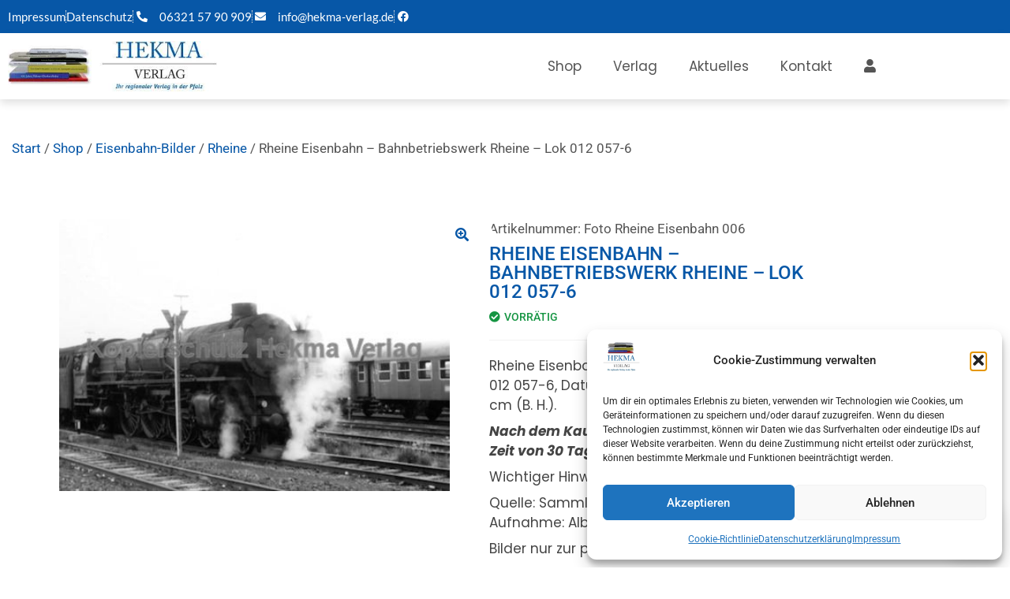

--- FILE ---
content_type: text/html; charset=UTF-8
request_url: https://www.hekma-verlag.de/shop/rheine-eisenbahn-bahnbetriebswerk-rheine-lok-012-057-6/
body_size: 30450
content:
<!doctype html>
<html lang="de" prefix="og: https://ogp.me/ns#">
<head>
<meta charset="UTF-8">
<meta name="viewport" content="width=device-width, initial-scale=1">
<link rel="profile" href="https://gmpg.org/xfn/11">
<script data-no-defer="1" data-ezscrex="false" data-cfasync="false" data-pagespeed-no-defer data-cookieconsent="ignore">
var ctPublicFunctions = {"_ajax_nonce":"eb6c7a5e0b","_rest_nonce":"97694a647f","_ajax_url":"\/wp-admin\/admin-ajax.php","_rest_url":"https:\/\/www.hekma-verlag.de\/wp-json\/","data__cookies_type":"none","data__ajax_type":"rest","data__bot_detector_enabled":0,"data__frontend_data_log_enabled":1,"cookiePrefix":"","wprocket_detected":false,"host_url":"www.hekma-verlag.de","text__ee_click_to_select":"Klicke, um die gesamten Daten auszuw\u00e4hlen","text__ee_original_email":"Die vollst\u00e4ndige Adresse lautet","text__ee_got_it":"Verstanden","text__ee_blocked":"Blockiert","text__ee_cannot_connect":"Kann keine Verbindung herstellen","text__ee_cannot_decode":"Kann E-Mail nicht dekodieren. Unbekannter Grund","text__ee_email_decoder":"CleanTalk E-Mail-Decoder","text__ee_wait_for_decoding":"Die Magie ist unterwegs!","text__ee_decoding_process":"Bitte warte einen Moment, w\u00e4hrend wir die Kontaktdaten entschl\u00fcsseln."}
</script>
<script data-no-defer="1" data-ezscrex="false" data-cfasync="false" data-pagespeed-no-defer data-cookieconsent="ignore">
var ctPublic = {"_ajax_nonce":"eb6c7a5e0b","settings__forms__check_internal":"1","settings__forms__check_external":"1","settings__forms__force_protection":0,"settings__forms__search_test":"1","settings__forms__wc_add_to_cart":"0","settings__data__bot_detector_enabled":0,"settings__sfw__anti_crawler":0,"blog_home":"https:\/\/www.hekma-verlag.de\/","pixel__setting":"0","pixel__enabled":false,"pixel__url":null,"data__email_check_before_post":"1","data__email_check_exist_post":0,"data__cookies_type":"none","data__key_is_ok":true,"data__visible_fields_required":true,"wl_brandname":"Anti-Spam by CleanTalk","wl_brandname_short":"CleanTalk","ct_checkjs_key":"2978ecbc708dee85ac63570d500aadee704c01edcf9bed5e84e9e14ce50bfb5c","emailEncoderPassKey":"d47c5dc9f5fe77ae72f99864a9694d25","bot_detector_forms_excluded":"W10=","advancedCacheExists":false,"varnishCacheExists":false,"wc_ajax_add_to_cart":true}
</script>
<!-- Suchmaschinen-Optimierung durch Rank Math PRO - https://rankmath.com/ -->
<title>Rheine Eisenbahn - Bahnbetriebswerk Rheine - Lok 012 057-6 | Hekma Verlag Maikammer</title>
<meta name="description" content="Rheine Eisenbahn - Bahnbetriebswerk Rheine - Lok 012 057-6, Datum: Juni 1969, sw, Format ca. 15 x 10 cm (B. H.). Nach dem Kauf stehen Ihnen 3 Downloads in der Zeit von 30 Tagen zur Verfügung. Wichtiger Hinweis (immer angeben): Quelle: Sammlung: Hans-Ulrich Kroszewski - Aufnahme: Albert Bohm. Bilder nur zur privaten Verwendung."/>
<meta name="robots" content="follow, index, max-snippet:-1, max-video-preview:-1, max-image-preview:large"/>
<link rel="canonical" href="https://www.hekma-verlag.de/shop/rheine-eisenbahn-bahnbetriebswerk-rheine-lok-012-057-6/" />
<meta property="og:locale" content="de_DE" />
<meta property="og:type" content="product" />
<meta property="og:title" content="Rheine Eisenbahn - Bahnbetriebswerk Rheine - Lok 012 057-6 | Hekma Verlag Maikammer" />
<meta property="og:description" content="Rheine Eisenbahn - Bahnbetriebswerk Rheine - Lok 012 057-6, Datum: Juni 1969, sw, Format ca. 15 x 10 cm (B. H.). Nach dem Kauf stehen Ihnen 3 Downloads in der Zeit von 30 Tagen zur Verfügung. Wichtiger Hinweis (immer angeben): Quelle: Sammlung: Hans-Ulrich Kroszewski - Aufnahme: Albert Bohm. Bilder nur zur privaten Verwendung." />
<meta property="og:url" content="https://www.hekma-verlag.de/shop/rheine-eisenbahn-bahnbetriebswerk-rheine-lok-012-057-6/" />
<meta property="og:site_name" content="Hekma Verlag Maikammer" />
<meta property="og:updated_time" content="2026-01-29T01:11:43+01:00" />
<meta property="og:image" content="https://www.hekma-verlag.de/wp-content/uploads/2018/11/Rheine-Eisenbahn-006-075-opierschutz.jpg" />
<meta property="og:image:secure_url" content="https://www.hekma-verlag.de/wp-content/uploads/2018/11/Rheine-Eisenbahn-006-075-opierschutz.jpg" />
<meta property="og:image:width" content="443" />
<meta property="og:image:height" content="309" />
<meta property="og:image:alt" content="Bahnbetriebswerk Rheine" />
<meta property="og:image:type" content="image/jpeg" />
<meta property="product:availability" content="instock" />
<meta name="twitter:card" content="summary_large_image" />
<meta name="twitter:title" content="Rheine Eisenbahn - Bahnbetriebswerk Rheine - Lok 012 057-6 | Hekma Verlag Maikammer" />
<meta name="twitter:description" content="Rheine Eisenbahn - Bahnbetriebswerk Rheine - Lok 012 057-6, Datum: Juni 1969, sw, Format ca. 15 x 10 cm (B. H.). Nach dem Kauf stehen Ihnen 3 Downloads in der Zeit von 30 Tagen zur Verfügung. Wichtiger Hinweis (immer angeben): Quelle: Sammlung: Hans-Ulrich Kroszewski - Aufnahme: Albert Bohm. Bilder nur zur privaten Verwendung." />
<meta name="twitter:image" content="https://www.hekma-verlag.de/wp-content/uploads/2018/11/Rheine-Eisenbahn-006-075-opierschutz.jpg" />
<meta name="twitter:label1" content="Preis" />
<meta name="twitter:data1" content="&euro;&nbsp;4,00 - &euro;&nbsp;12,00" />
<meta name="twitter:label2" content="Verfügbarkeit" />
<meta name="twitter:data2" content="Vorrätig" />
<script type="application/ld+json" class="rank-math-schema">{"@context":"https://schema.org","@graph":[{"@type":"Place","@id":"https://www.hekma-verlag.de/#place","address":{"@type":"PostalAddress","streetAddress":"M\u00fchlstra\u00dfe 30","addressLocality":"Maikammer","addressRegion":"Rheinland-Pfalz","postalCode":"67487","addressCountry":"Deutschland"}},{"@type":"Organization","@id":"https://www.hekma-verlag.de/#organization","name":"Hekma Verlag","url":"https://www.hekma-verlag.de","sameAs":["https://www.facebook.com/hekmaverlag"],"email":"info@hekma-verlag.de","address":{"@type":"PostalAddress","streetAddress":"M\u00fchlstra\u00dfe 30","addressLocality":"Maikammer","addressRegion":"Rheinland-Pfalz","postalCode":"67487","addressCountry":"Deutschland"},"logo":{"@type":"ImageObject","@id":"https://www.hekma-verlag.de/#logo","url":"https://www.hekma-verlag.de/wp-content/uploads/2017/04/Logo-neu-Endfassung.jpg","contentUrl":"https://www.hekma-verlag.de/wp-content/uploads/2017/04/Logo-neu-Endfassung.jpg","caption":"Hekma Verlag","inLanguage":"de","width":"600","height":"506"},"contactPoint":[{"@type":"ContactPoint","telephone":"+4963215790909","contactType":"customer support"}],"location":{"@id":"https://www.hekma-verlag.de/#place"}},{"@type":"WebSite","@id":"https://www.hekma-verlag.de/#website","url":"https://www.hekma-verlag.de","name":"Hekma Verlag","publisher":{"@id":"https://www.hekma-verlag.de/#organization"},"inLanguage":"de"},{"@type":"ImageObject","@id":"https://www.hekma-verlag.de/wp-content/uploads/2018/11/Rheine-Eisenbahn-006-075-opierschutz.jpg","url":"https://www.hekma-verlag.de/wp-content/uploads/2018/11/Rheine-Eisenbahn-006-075-opierschutz.jpg","width":"443","height":"309","inLanguage":"de"},{"@type":"ItemPage","@id":"https://www.hekma-verlag.de/shop/rheine-eisenbahn-bahnbetriebswerk-rheine-lok-012-057-6/#webpage","url":"https://www.hekma-verlag.de/shop/rheine-eisenbahn-bahnbetriebswerk-rheine-lok-012-057-6/","name":"Rheine Eisenbahn - Bahnbetriebswerk Rheine - Lok 012 057-6 | Hekma Verlag Maikammer","datePublished":"2018-11-16T08:41:57+01:00","dateModified":"2026-01-29T01:11:43+01:00","isPartOf":{"@id":"https://www.hekma-verlag.de/#website"},"primaryImageOfPage":{"@id":"https://www.hekma-verlag.de/wp-content/uploads/2018/11/Rheine-Eisenbahn-006-075-opierschutz.jpg"},"inLanguage":"de"},{"@type":"Product","name":"Rheine Eisenbahn - Bahnbetriebswerk Rheine - Lok 012 057-6 | Hekma Verlag Maikammer","description":"Rheine Eisenbahn - Bahnbetriebswerk Rheine - Lok 012 057-6, Datum: Juni 1969, sw, Format ca. 15 x 10 cm (B. H.). Nach dem Kauf stehen Ihnen 3 Downloads in der Zeit von 30 Tagen zur Verf\u00fcgung. Wichtiger Hinweis (immer angeben): Quelle: Sammlung: Hans-Ulrich Kroszewski - Aufnahme: Albert Bohm. Bilder nur zur privaten Verwendung.","sku":"Foto Rheine Eisenbahn 006","category":"Eisenbahn-Bilder","mainEntityOfPage":{"@id":"https://www.hekma-verlag.de/shop/rheine-eisenbahn-bahnbetriebswerk-rheine-lok-012-057-6/#webpage"},"image":[{"@type":"ImageObject","url":"https://www.hekma-verlag.de/wp-content/uploads/2018/11/Rheine-Eisenbahn-006-075-opierschutz.jpg","height":"309","width":"443"}],"offers":{"@type":"AggregateOffer","lowPrice":"4.00","highPrice":"12.00","offerCount":"4","priceCurrency":"EUR","availability":"http://schema.org/InStock","seller":{"@type":"Organization","@id":"https://www.hekma-verlag.de/","name":"Hekma Verlag","url":"https://www.hekma-verlag.de","logo":"https://www.hekma-verlag.de/wp-content/uploads/2017/04/Logo-neu-Endfassung.jpg"},"url":"https://www.hekma-verlag.de/shop/rheine-eisenbahn-bahnbetriebswerk-rheine-lok-012-057-6/"},"@id":"https://www.hekma-verlag.de/shop/rheine-eisenbahn-bahnbetriebswerk-rheine-lok-012-057-6/#richSnippet"}]}</script>
<!-- /Rank Math WordPress SEO Plugin -->
<link rel='dns-prefetch' href='//www.hekma-verlag.de' />
<link rel="alternate" type="application/rss+xml" title="Hekma Verlag Maikammer &raquo; Feed" href="https://www.hekma-verlag.de/feed/" />
<link rel="alternate" type="application/rss+xml" title="Hekma Verlag Maikammer &raquo; Kommentar-Feed" href="https://www.hekma-verlag.de/comments/feed/" />
<link rel="alternate" type="application/rss+xml" title="Hekma Verlag Maikammer &raquo; Kommentar-Feed zu Rheine Eisenbahn &#8211; Bahnbetriebswerk Rheine &#8211; Lok 012 057-6" href="https://www.hekma-verlag.de/shop/rheine-eisenbahn-bahnbetriebswerk-rheine-lok-012-057-6/feed/" />
<link rel="alternate" title="oEmbed (JSON)" type="application/json+oembed" href="https://www.hekma-verlag.de/wp-json/oembed/1.0/embed?url=https%3A%2F%2Fwww.hekma-verlag.de%2Fshop%2Frheine-eisenbahn-bahnbetriebswerk-rheine-lok-012-057-6%2F" />
<link rel="alternate" title="oEmbed (XML)" type="text/xml+oembed" href="https://www.hekma-verlag.de/wp-json/oembed/1.0/embed?url=https%3A%2F%2Fwww.hekma-verlag.de%2Fshop%2Frheine-eisenbahn-bahnbetriebswerk-rheine-lok-012-057-6%2F&#038;format=xml" />
<style id='wp-img-auto-sizes-contain-inline-css'>
img:is([sizes=auto i],[sizes^="auto," i]){contain-intrinsic-size:3000px 1500px}
/*# sourceURL=wp-img-auto-sizes-contain-inline-css */
</style>
<!-- <link rel='stylesheet' id='shopengine-public-css' href='https://www.hekma-verlag.de/wp-content/plugins/shopengine/assets/css/shopengine-public.css?ver=4.8.7' media='all' /> -->
<!-- <link rel='stylesheet' id='shopengine-widget-frontend-css' href='https://www.hekma-verlag.de/wp-content/plugins/shopengine/widgets/init/assets/css/widget-frontend.css?ver=4.8.7' media='all' /> -->
<!-- <link rel='stylesheet' id='shopengine-frontend-font-awesome-css' href='https://www.hekma-verlag.de/wp-content/plugins/elementor/assets/lib/font-awesome/css/all.css?ver=4.8.7' media='all' /> -->
<!-- <link rel='stylesheet' id='wp-block-library-css' href='https://www.hekma-verlag.de/wp-includes/css/dist/block-library/style.min.css?ver=6.9' media='all' /> -->
<link rel="stylesheet" type="text/css" href="//www.hekma-verlag.de/wp-content/cache/wpfc-minified/2qvvv6ts/9r7wp.css" media="all"/>
<style id='global-styles-inline-css'>
:root{--wp--preset--aspect-ratio--square: 1;--wp--preset--aspect-ratio--4-3: 4/3;--wp--preset--aspect-ratio--3-4: 3/4;--wp--preset--aspect-ratio--3-2: 3/2;--wp--preset--aspect-ratio--2-3: 2/3;--wp--preset--aspect-ratio--16-9: 16/9;--wp--preset--aspect-ratio--9-16: 9/16;--wp--preset--color--black: #000000;--wp--preset--color--cyan-bluish-gray: #abb8c3;--wp--preset--color--white: #ffffff;--wp--preset--color--pale-pink: #f78da7;--wp--preset--color--vivid-red: #cf2e2e;--wp--preset--color--luminous-vivid-orange: #ff6900;--wp--preset--color--luminous-vivid-amber: #fcb900;--wp--preset--color--light-green-cyan: #7bdcb5;--wp--preset--color--vivid-green-cyan: #00d084;--wp--preset--color--pale-cyan-blue: #8ed1fc;--wp--preset--color--vivid-cyan-blue: #0693e3;--wp--preset--color--vivid-purple: #9b51e0;--wp--preset--gradient--vivid-cyan-blue-to-vivid-purple: linear-gradient(135deg,rgb(6,147,227) 0%,rgb(155,81,224) 100%);--wp--preset--gradient--light-green-cyan-to-vivid-green-cyan: linear-gradient(135deg,rgb(122,220,180) 0%,rgb(0,208,130) 100%);--wp--preset--gradient--luminous-vivid-amber-to-luminous-vivid-orange: linear-gradient(135deg,rgb(252,185,0) 0%,rgb(255,105,0) 100%);--wp--preset--gradient--luminous-vivid-orange-to-vivid-red: linear-gradient(135deg,rgb(255,105,0) 0%,rgb(207,46,46) 100%);--wp--preset--gradient--very-light-gray-to-cyan-bluish-gray: linear-gradient(135deg,rgb(238,238,238) 0%,rgb(169,184,195) 100%);--wp--preset--gradient--cool-to-warm-spectrum: linear-gradient(135deg,rgb(74,234,220) 0%,rgb(151,120,209) 20%,rgb(207,42,186) 40%,rgb(238,44,130) 60%,rgb(251,105,98) 80%,rgb(254,248,76) 100%);--wp--preset--gradient--blush-light-purple: linear-gradient(135deg,rgb(255,206,236) 0%,rgb(152,150,240) 100%);--wp--preset--gradient--blush-bordeaux: linear-gradient(135deg,rgb(254,205,165) 0%,rgb(254,45,45) 50%,rgb(107,0,62) 100%);--wp--preset--gradient--luminous-dusk: linear-gradient(135deg,rgb(255,203,112) 0%,rgb(199,81,192) 50%,rgb(65,88,208) 100%);--wp--preset--gradient--pale-ocean: linear-gradient(135deg,rgb(255,245,203) 0%,rgb(182,227,212) 50%,rgb(51,167,181) 100%);--wp--preset--gradient--electric-grass: linear-gradient(135deg,rgb(202,248,128) 0%,rgb(113,206,126) 100%);--wp--preset--gradient--midnight: linear-gradient(135deg,rgb(2,3,129) 0%,rgb(40,116,252) 100%);--wp--preset--font-size--small: 13px;--wp--preset--font-size--medium: 20px;--wp--preset--font-size--large: 36px;--wp--preset--font-size--x-large: 42px;--wp--preset--spacing--20: 0.44rem;--wp--preset--spacing--30: 0.67rem;--wp--preset--spacing--40: 1rem;--wp--preset--spacing--50: 1.5rem;--wp--preset--spacing--60: 2.25rem;--wp--preset--spacing--70: 3.38rem;--wp--preset--spacing--80: 5.06rem;--wp--preset--shadow--natural: 6px 6px 9px rgba(0, 0, 0, 0.2);--wp--preset--shadow--deep: 12px 12px 50px rgba(0, 0, 0, 0.4);--wp--preset--shadow--sharp: 6px 6px 0px rgba(0, 0, 0, 0.2);--wp--preset--shadow--outlined: 6px 6px 0px -3px rgb(255, 255, 255), 6px 6px rgb(0, 0, 0);--wp--preset--shadow--crisp: 6px 6px 0px rgb(0, 0, 0);}:root { --wp--style--global--content-size: 800px;--wp--style--global--wide-size: 1200px; }:where(body) { margin: 0; }.wp-site-blocks > .alignleft { float: left; margin-right: 2em; }.wp-site-blocks > .alignright { float: right; margin-left: 2em; }.wp-site-blocks > .aligncenter { justify-content: center; margin-left: auto; margin-right: auto; }:where(.wp-site-blocks) > * { margin-block-start: 24px; margin-block-end: 0; }:where(.wp-site-blocks) > :first-child { margin-block-start: 0; }:where(.wp-site-blocks) > :last-child { margin-block-end: 0; }:root { --wp--style--block-gap: 24px; }:root :where(.is-layout-flow) > :first-child{margin-block-start: 0;}:root :where(.is-layout-flow) > :last-child{margin-block-end: 0;}:root :where(.is-layout-flow) > *{margin-block-start: 24px;margin-block-end: 0;}:root :where(.is-layout-constrained) > :first-child{margin-block-start: 0;}:root :where(.is-layout-constrained) > :last-child{margin-block-end: 0;}:root :where(.is-layout-constrained) > *{margin-block-start: 24px;margin-block-end: 0;}:root :where(.is-layout-flex){gap: 24px;}:root :where(.is-layout-grid){gap: 24px;}.is-layout-flow > .alignleft{float: left;margin-inline-start: 0;margin-inline-end: 2em;}.is-layout-flow > .alignright{float: right;margin-inline-start: 2em;margin-inline-end: 0;}.is-layout-flow > .aligncenter{margin-left: auto !important;margin-right: auto !important;}.is-layout-constrained > .alignleft{float: left;margin-inline-start: 0;margin-inline-end: 2em;}.is-layout-constrained > .alignright{float: right;margin-inline-start: 2em;margin-inline-end: 0;}.is-layout-constrained > .aligncenter{margin-left: auto !important;margin-right: auto !important;}.is-layout-constrained > :where(:not(.alignleft):not(.alignright):not(.alignfull)){max-width: var(--wp--style--global--content-size);margin-left: auto !important;margin-right: auto !important;}.is-layout-constrained > .alignwide{max-width: var(--wp--style--global--wide-size);}body .is-layout-flex{display: flex;}.is-layout-flex{flex-wrap: wrap;align-items: center;}.is-layout-flex > :is(*, div){margin: 0;}body .is-layout-grid{display: grid;}.is-layout-grid > :is(*, div){margin: 0;}body{padding-top: 0px;padding-right: 0px;padding-bottom: 0px;padding-left: 0px;}a:where(:not(.wp-element-button)){text-decoration: underline;}:root :where(.wp-element-button, .wp-block-button__link){background-color: #32373c;border-width: 0;color: #fff;font-family: inherit;font-size: inherit;font-style: inherit;font-weight: inherit;letter-spacing: inherit;line-height: inherit;padding-top: calc(0.667em + 2px);padding-right: calc(1.333em + 2px);padding-bottom: calc(0.667em + 2px);padding-left: calc(1.333em + 2px);text-decoration: none;text-transform: inherit;}.has-black-color{color: var(--wp--preset--color--black) !important;}.has-cyan-bluish-gray-color{color: var(--wp--preset--color--cyan-bluish-gray) !important;}.has-white-color{color: var(--wp--preset--color--white) !important;}.has-pale-pink-color{color: var(--wp--preset--color--pale-pink) !important;}.has-vivid-red-color{color: var(--wp--preset--color--vivid-red) !important;}.has-luminous-vivid-orange-color{color: var(--wp--preset--color--luminous-vivid-orange) !important;}.has-luminous-vivid-amber-color{color: var(--wp--preset--color--luminous-vivid-amber) !important;}.has-light-green-cyan-color{color: var(--wp--preset--color--light-green-cyan) !important;}.has-vivid-green-cyan-color{color: var(--wp--preset--color--vivid-green-cyan) !important;}.has-pale-cyan-blue-color{color: var(--wp--preset--color--pale-cyan-blue) !important;}.has-vivid-cyan-blue-color{color: var(--wp--preset--color--vivid-cyan-blue) !important;}.has-vivid-purple-color{color: var(--wp--preset--color--vivid-purple) !important;}.has-black-background-color{background-color: var(--wp--preset--color--black) !important;}.has-cyan-bluish-gray-background-color{background-color: var(--wp--preset--color--cyan-bluish-gray) !important;}.has-white-background-color{background-color: var(--wp--preset--color--white) !important;}.has-pale-pink-background-color{background-color: var(--wp--preset--color--pale-pink) !important;}.has-vivid-red-background-color{background-color: var(--wp--preset--color--vivid-red) !important;}.has-luminous-vivid-orange-background-color{background-color: var(--wp--preset--color--luminous-vivid-orange) !important;}.has-luminous-vivid-amber-background-color{background-color: var(--wp--preset--color--luminous-vivid-amber) !important;}.has-light-green-cyan-background-color{background-color: var(--wp--preset--color--light-green-cyan) !important;}.has-vivid-green-cyan-background-color{background-color: var(--wp--preset--color--vivid-green-cyan) !important;}.has-pale-cyan-blue-background-color{background-color: var(--wp--preset--color--pale-cyan-blue) !important;}.has-vivid-cyan-blue-background-color{background-color: var(--wp--preset--color--vivid-cyan-blue) !important;}.has-vivid-purple-background-color{background-color: var(--wp--preset--color--vivid-purple) !important;}.has-black-border-color{border-color: var(--wp--preset--color--black) !important;}.has-cyan-bluish-gray-border-color{border-color: var(--wp--preset--color--cyan-bluish-gray) !important;}.has-white-border-color{border-color: var(--wp--preset--color--white) !important;}.has-pale-pink-border-color{border-color: var(--wp--preset--color--pale-pink) !important;}.has-vivid-red-border-color{border-color: var(--wp--preset--color--vivid-red) !important;}.has-luminous-vivid-orange-border-color{border-color: var(--wp--preset--color--luminous-vivid-orange) !important;}.has-luminous-vivid-amber-border-color{border-color: var(--wp--preset--color--luminous-vivid-amber) !important;}.has-light-green-cyan-border-color{border-color: var(--wp--preset--color--light-green-cyan) !important;}.has-vivid-green-cyan-border-color{border-color: var(--wp--preset--color--vivid-green-cyan) !important;}.has-pale-cyan-blue-border-color{border-color: var(--wp--preset--color--pale-cyan-blue) !important;}.has-vivid-cyan-blue-border-color{border-color: var(--wp--preset--color--vivid-cyan-blue) !important;}.has-vivid-purple-border-color{border-color: var(--wp--preset--color--vivid-purple) !important;}.has-vivid-cyan-blue-to-vivid-purple-gradient-background{background: var(--wp--preset--gradient--vivid-cyan-blue-to-vivid-purple) !important;}.has-light-green-cyan-to-vivid-green-cyan-gradient-background{background: var(--wp--preset--gradient--light-green-cyan-to-vivid-green-cyan) !important;}.has-luminous-vivid-amber-to-luminous-vivid-orange-gradient-background{background: var(--wp--preset--gradient--luminous-vivid-amber-to-luminous-vivid-orange) !important;}.has-luminous-vivid-orange-to-vivid-red-gradient-background{background: var(--wp--preset--gradient--luminous-vivid-orange-to-vivid-red) !important;}.has-very-light-gray-to-cyan-bluish-gray-gradient-background{background: var(--wp--preset--gradient--very-light-gray-to-cyan-bluish-gray) !important;}.has-cool-to-warm-spectrum-gradient-background{background: var(--wp--preset--gradient--cool-to-warm-spectrum) !important;}.has-blush-light-purple-gradient-background{background: var(--wp--preset--gradient--blush-light-purple) !important;}.has-blush-bordeaux-gradient-background{background: var(--wp--preset--gradient--blush-bordeaux) !important;}.has-luminous-dusk-gradient-background{background: var(--wp--preset--gradient--luminous-dusk) !important;}.has-pale-ocean-gradient-background{background: var(--wp--preset--gradient--pale-ocean) !important;}.has-electric-grass-gradient-background{background: var(--wp--preset--gradient--electric-grass) !important;}.has-midnight-gradient-background{background: var(--wp--preset--gradient--midnight) !important;}.has-small-font-size{font-size: var(--wp--preset--font-size--small) !important;}.has-medium-font-size{font-size: var(--wp--preset--font-size--medium) !important;}.has-large-font-size{font-size: var(--wp--preset--font-size--large) !important;}.has-x-large-font-size{font-size: var(--wp--preset--font-size--x-large) !important;}
:root :where(.wp-block-pullquote){font-size: 1.5em;line-height: 1.6;}
/*# sourceURL=global-styles-inline-css */
</style>
<!-- <link rel='stylesheet' id='cleantalk-public-css-css' href='https://www.hekma-verlag.de/wp-content/plugins/cleantalk-spam-protect/css/cleantalk-public.min.css?ver=6.71.1_1769528614' media='all' /> -->
<!-- <link rel='stylesheet' id='cleantalk-email-decoder-css-css' href='https://www.hekma-verlag.de/wp-content/plugins/cleantalk-spam-protect/css/cleantalk-email-decoder.min.css?ver=6.71.1_1769528614' media='all' /> -->
<!-- <link rel='stylesheet' id='photoswipe-css' href='https://www.hekma-verlag.de/wp-content/plugins/woocommerce/assets/css/photoswipe/photoswipe.min.css?ver=10.4.3' media='all' /> -->
<!-- <link rel='stylesheet' id='photoswipe-default-skin-css' href='https://www.hekma-verlag.de/wp-content/plugins/woocommerce/assets/css/photoswipe/default-skin/default-skin.min.css?ver=10.4.3' media='all' /> -->
<!-- <link rel='stylesheet' id='woocommerce-layout-css' href='https://www.hekma-verlag.de/wp-content/plugins/woocommerce/assets/css/woocommerce-layout.css?ver=10.4.3' media='all' /> -->
<link rel="stylesheet" type="text/css" href="//www.hekma-verlag.de/wp-content/cache/wpfc-minified/lcr8ijul/9r7wp.css" media="all"/>
<!-- <link rel='stylesheet' id='woocommerce-smallscreen-css' href='https://www.hekma-verlag.de/wp-content/plugins/woocommerce/assets/css/woocommerce-smallscreen.css?ver=10.4.3' media='only screen and (max-width: 768px)' /> -->
<link rel="stylesheet" type="text/css" href="//www.hekma-verlag.de/wp-content/cache/wpfc-minified/98h1x06h/9r7wp.css" media="only screen and (max-width: 768px)"/>
<!-- <link rel='stylesheet' id='woocommerce-general-css' href='https://www.hekma-verlag.de/wp-content/plugins/woocommerce/assets/css/woocommerce.css?ver=10.4.3' media='all' /> -->
<link rel="stylesheet" type="text/css" href="//www.hekma-verlag.de/wp-content/cache/wpfc-minified/mmmakktm/9r7wp.css" media="all"/>
<style id='woocommerce-inline-inline-css'>
.woocommerce form .form-row .required { visibility: visible; }
/*# sourceURL=woocommerce-inline-inline-css */
</style>
<!-- <link rel='stylesheet' id='cmplz-general-css' href='https://www.hekma-verlag.de/wp-content/plugins/complianz-gdpr/assets/css/cookieblocker.min.css?ver=1766991298' media='all' /> -->
<!-- <link rel='stylesheet' id='hello-elementor-css' href='https://www.hekma-verlag.de/wp-content/themes/hello-elementor/assets/css/reset.css?ver=3.4.6' media='all' /> -->
<!-- <link rel='stylesheet' id='hello-elementor-theme-style-css' href='https://www.hekma-verlag.de/wp-content/themes/hello-elementor/assets/css/theme.css?ver=3.4.6' media='all' /> -->
<!-- <link rel='stylesheet' id='hello-elementor-header-footer-css' href='https://www.hekma-verlag.de/wp-content/themes/hello-elementor/assets/css/header-footer.css?ver=3.4.6' media='all' /> -->
<!-- <link rel='stylesheet' id='elementor-frontend-css' href='https://www.hekma-verlag.de/wp-content/plugins/elementor/assets/css/frontend.min.css?ver=3.34.3' media='all' /> -->
<link rel="stylesheet" type="text/css" href="//www.hekma-verlag.de/wp-content/cache/wpfc-minified/jmyn6gvs/9r7wp.css" media="all"/>
<style id='elementor-frontend-inline-css'>
.elementor-widget-woocommerce-checkout-page .woocommerce table.woocommerce-checkout-review-order-table {
margin: var(--sections-margin, 24px 0 24px 0);
padding: var(--sections-padding, 16px 16px);
}
.elementor-widget-woocommerce-checkout-page .woocommerce table.woocommerce-checkout-review-order-table .cart_item td.product-name {
padding-right: 20px;
}
.elementor-widget-woocommerce-checkout-page .woocommerce .woocommerce-checkout #payment {
border: none;
padding: 0;
}
.elementor-widget-woocommerce-checkout-page .woocommerce .e-checkout__order_review-2 {
background: var(--sections-background-color, #ffffff);
border-radius: var(--sections-border-radius, 3px);
padding: var(--sections-padding, 16px 30px);
margin: var(--sections-margin, 0 0 24px 0);
border-style: var(--sections-border-type, solid);
border-color: var(--sections-border-color, #D5D8DC);
border-width: 1px;
display: block;
}
.elementor-widget-woocommerce-checkout-page .woocommerce-checkout .place-order {
display: -webkit-box;
display: -ms-flexbox;
display: flex;
-webkit-box-orient: vertical;
-webkit-box-direction: normal;
-ms-flex-direction: column;
flex-direction: column;
-ms-flex-wrap: wrap;
flex-wrap: wrap;
padding: 0;
margin-bottom: 0;
margin-top: 1em;
-webkit-box-align: var(--place-order-title-alignment, stretch);
-ms-flex-align: var(--place-order-title-alignment, stretch);
align-items: var(--place-order-title-alignment, stretch); 
}
.elementor-widget-woocommerce-checkout-page .woocommerce-checkout #place_order {
background-color: #5bc0de;
width: var(--purchase-button-width, auto);
float: none;
color: var(--purchase-button-normal-text-color, #ffffff);
min-height: auto;
padding: var(--purchase-button-padding, 1em 1em);
border-radius: var(--purchase-button-border-radius, 3px); 
}
.elementor-widget-woocommerce-checkout-page .woocommerce-checkout #place_order:hover {
background-color: #5bc0de;
color: var(--purchase-button-hover-text-color, #ffffff);
border-color: var(--purchase-button-hover-border-color, #5bc0de);
-webkit-transition-duration: var(--purchase-button-hover-transition-duration, 0.3s);
-o-transition-duration: var(--purchase-button-hover-transition-duration, 0.3s);
transition-duration: var(--purchase-button-hover-transition-duration, 0.3s); 
}
/*# sourceURL=elementor-frontend-inline-css */
</style>
<link rel='stylesheet' id='elementor-post-43204-css' href='https://www.hekma-verlag.de/wp-content/uploads/elementor/css/post-43204.css?ver=1769646426' media='all' />
<!-- <link rel='stylesheet' id='widget-icon-list-css' href='https://www.hekma-verlag.de/wp-content/plugins/elementor/assets/css/widget-icon-list.min.css?ver=3.34.3' media='all' /> -->
<!-- <link rel='stylesheet' id='widget-image-css' href='https://www.hekma-verlag.de/wp-content/plugins/elementor/assets/css/widget-image.min.css?ver=3.34.3' media='all' /> -->
<!-- <link rel='stylesheet' id='widget-nav-menu-css' href='https://www.hekma-verlag.de/wp-content/plugins/elementor-pro/assets/css/widget-nav-menu.min.css?ver=3.34.3' media='all' /> -->
<!-- <link rel='stylesheet' id='e-sticky-css' href='https://www.hekma-verlag.de/wp-content/plugins/elementor-pro/assets/css/modules/sticky.min.css?ver=3.34.3' media='all' /> -->
<!-- <link rel='stylesheet' id='elementor-icons-css' href='https://www.hekma-verlag.de/wp-content/plugins/elementor/assets/lib/eicons/css/elementor-icons.min.css?ver=5.46.0' media='all' /> -->
<link rel="stylesheet" type="text/css" href="//www.hekma-verlag.de/wp-content/cache/wpfc-minified/kppecqd9/9r7wp.css" media="all"/>
<link rel='stylesheet' id='elementor-post-43212-css' href='https://www.hekma-verlag.de/wp-content/uploads/elementor/css/post-43212.css?ver=1769646427' media='all' />
<link rel='stylesheet' id='elementor-post-43216-css' href='https://www.hekma-verlag.de/wp-content/uploads/elementor/css/post-43216.css?ver=1769646427' media='all' />
<!-- <link rel='stylesheet' id='wp-color-picker-css' href='https://www.hekma-verlag.de/wp-admin/css/color-picker.min.css?ver=6.9' media='all' /> -->
<!-- <link rel='stylesheet' id='shopengine-swatches-loop-css-css' href='https://www.hekma-verlag.de/wp-content/plugins/shopengine/modules/swatches/loop-product-support/assets/swatches.css?ver=1769673091' media='all' /> -->
<!-- <link rel='stylesheet' id='shopengine-wishlist-css' href='https://www.hekma-verlag.de/wp-content/plugins/shopengine/modules/wishlist/assets/css/wishlist.css?ver=4.8.7' media='all' /> -->
<!-- <link rel='stylesheet' id='se-mod-badge-frn-css' href='https://www.hekma-verlag.de/wp-content/plugins/shopengine-pro/modules/badge/assets/css/badge.css?ver=2.7.1' media='all' /> -->
<link rel="stylesheet" type="text/css" href="//www.hekma-verlag.de/wp-content/cache/wpfc-minified/dg2l4tqx/9r7wp.css" media="all"/>
<style id='se-mod-badge-frn-inline-css'>
:root {
--badge-width-for-single-product: 70px;
--badge-width-for-loop-product: 35px;
--badge-gap-for-single-product: 0px;
--badge-gap-for-loop-product: 0px;
}
/*# sourceURL=se-mod-badge-frn-inline-css */
</style>
<!-- <link rel='stylesheet' id='shopengine-modal-styles-css' href='https://www.hekma-verlag.de/wp-content/plugins/shopengine/assets/css/shopengine-modal.css?ver=4.8.7' media='all' /> -->
<!-- <link rel='stylesheet' id='pre-order-module-css-css' href='https://www.hekma-verlag.de/wp-content/plugins/shopengine-pro/modules/pre-order/assets/css/pre-order-frontend.css?ver=2.7.1' media='all' /> -->
<link rel="stylesheet" type="text/css" href="//www.hekma-verlag.de/wp-content/cache/wpfc-minified/mnpiei7g/9r7wp.css" media="all"/>
<style id='pre-order-module-css-inline-css'>
.shopengine-pre-order-singlepage-data p.message {
background-color: #101010;
border-radius: 4px;
}.shopengine-pre-order-singlepage-data .countdown-container > .countdown-box > div span {
background-color: #101010;
border-radius: 4px;
}.elementor .elementor-element.elementor-widget .shopengine-widget .pre-order-remaining-item {
color: #101010;
}.shopengine-widget .pre-order-price {
color: #101010;
}
/*# sourceURL=pre-order-module-css-inline-css */
</style>
<!-- <link rel='stylesheet' id='shopengine-backorder-css' href='https://www.hekma-verlag.de/wp-content/plugins/shopengine-pro/modules/back-order/assets/css/back-order.css?ver=6.9' media='all' /> -->
<!-- <link rel='stylesheet' id='shopengine-css-front-css' href='https://www.hekma-verlag.de/wp-content/plugins/shopengine/modules/swatches/assets/css/frontend.css?ver=4.8.7' media='all' /> -->
<!-- <link rel='stylesheet' id='shopengine-sticky-fly-cart-css' href='https://www.hekma-verlag.de/wp-content/plugins/shopengine-pro/modules/sticky-fly-cart/assets/css/sticky-fly-cart.css?ver=6.9' media='all' /> -->
<link rel="stylesheet" type="text/css" href="//www.hekma-verlag.de/wp-content/cache/wpfc-minified/7v3496a3/9r7wp.css" media="all"/>
<style id='shopengine-sticky-fly-cart-inline-css'>
:root {
--sticky-fly-cart-button-size: 60px;
--sticky-fly-cart-button-icon-size: 25px;
--sticky-fly-cart-button-color: #101010;
--sticky-fly-cart-button-bg: #ffffff;
--sticky-fly-cart-button-pos-top: auto;
--sticky-fly-cart-button-pos-right: 12px;
--sticky-fly-cart-button-pos-bottom: 12px;
--sticky-fly-cart-button-pos-left: auto;
--sticky-fly-cart-button-counter-size: 32px;
--sticky-fly-cart-button-counter-font-size: 16px;
--sticky-fly-cart-button-counter-color: #FFFFFF;
--sticky-fly-cart-button-counter-bg: #FF3F00;
--sticky-fly-cart-button-counter-pos-top: -15px;
--sticky-fly-cart-button-counter-pos-right: auto;
--sticky-fly-cart-button-counter-pos-bottom: auto;
--sticky-fly-cart-button-counter-pos-left: -15px;
--cart-body-color: #101010;
--cart-body-link_hover_color: #312b2b;
--cart-body-bg: #ffffff;
--cart-body-padding: 15px;
--cart-body-width: 350px;
--cart-header-padding: 0 0 10px 0;
--cart-items-padding: 15px 10px 15px 0;
--cart-items-border-bottom: 1px solid #e6ebee;
--cart-items-title-font-size: 15px;
--cart-subtotal-padding: 15px 0;
--cart-buttons-wrap-padding: 15px;
--cart-buttons-padding: 12px 10px 12px 10px;
--cart-buttons-wrap-color: #ffffff;
--cart-buttons-wrap-bg: #101010;
--cart-buttons-wrap-hover-bg: #312b2b;
}
/*# sourceURL=shopengine-sticky-fly-cart-inline-css */
</style>
<!-- <link rel='stylesheet' id='woocommerce-gzd-layout-css' href='https://www.hekma-verlag.de/wp-content/plugins/woocommerce-germanized/build/static/layout-styles.css?ver=3.20.5' media='all' /> -->
<link rel="stylesheet" type="text/css" href="//www.hekma-verlag.de/wp-content/cache/wpfc-minified/eep7nq8y/9r7wp.css" media="all"/>
<style id='woocommerce-gzd-layout-inline-css'>
.woocommerce-checkout .shop_table { background-color: #eeeeee; } .product p.deposit-packaging-type { font-size: 1.2em !important; } p.woocommerce-shipping-destination { display: none; }
.wc-gzd-nutri-score-value-a {
background: url(https://www.hekma-verlag.de/wp-content/plugins/woocommerce-germanized/assets/images/nutri-score-a.svg) no-repeat;
}
.wc-gzd-nutri-score-value-b {
background: url(https://www.hekma-verlag.de/wp-content/plugins/woocommerce-germanized/assets/images/nutri-score-b.svg) no-repeat;
}
.wc-gzd-nutri-score-value-c {
background: url(https://www.hekma-verlag.de/wp-content/plugins/woocommerce-germanized/assets/images/nutri-score-c.svg) no-repeat;
}
.wc-gzd-nutri-score-value-d {
background: url(https://www.hekma-verlag.de/wp-content/plugins/woocommerce-germanized/assets/images/nutri-score-d.svg) no-repeat;
}
.wc-gzd-nutri-score-value-e {
background: url(https://www.hekma-verlag.de/wp-content/plugins/woocommerce-germanized/assets/images/nutri-score-e.svg) no-repeat;
}
/*# sourceURL=woocommerce-gzd-layout-inline-css */
</style>
<!-- <link rel='stylesheet' id='shopengine-widget-frontend-pro-css' href='https://www.hekma-verlag.de/wp-content/plugins/shopengine-pro/widgets/init/assets/css/widget-styles-pro.css?ver=2.7.1' media='all' /> -->
<link rel="stylesheet" type="text/css" href="//www.hekma-verlag.de/wp-content/cache/wpfc-minified/f3ifpjvv/9r7wp.css" media="all"/>
<link rel='stylesheet' id='elementor-post-43244-css' href='https://www.hekma-verlag.de/wp-content/uploads/elementor/css/post-43244.css?ver=1769646427' media='all' />
<!-- <link rel='stylesheet' id='elementor-gf-local-poppins-css' href='https://www.hekma-verlag.de/wp-content/uploads/elementor/google-fonts/css/poppins.css?ver=1744708637' media='all' /> -->
<!-- <link rel='stylesheet' id='elementor-gf-local-lato-css' href='https://www.hekma-verlag.de/wp-content/uploads/elementor/google-fonts/css/lato.css?ver=1744708611' media='all' /> -->
<!-- <link rel='stylesheet' id='elementor-gf-local-roboto-css' href='https://www.hekma-verlag.de/wp-content/uploads/elementor/google-fonts/css/roboto.css?ver=1744708632' media='all' /> -->
<!-- <link rel='stylesheet' id='elementor-gf-local-barlow-css' href='https://www.hekma-verlag.de/wp-content/uploads/elementor/google-fonts/css/barlow.css?ver=1765282558' media='all' /> -->
<!-- <link rel='stylesheet' id='elementor-icons-shared-0-css' href='https://www.hekma-verlag.de/wp-content/plugins/elementor/assets/lib/font-awesome/css/fontawesome.min.css?ver=5.15.3' media='all' /> -->
<!-- <link rel='stylesheet' id='elementor-icons-fa-solid-css' href='https://www.hekma-verlag.de/wp-content/plugins/elementor/assets/lib/font-awesome/css/solid.min.css?ver=5.15.3' media='all' /> -->
<!-- <link rel='stylesheet' id='elementor-icons-fa-brands-css' href='https://www.hekma-verlag.de/wp-content/plugins/elementor/assets/lib/font-awesome/css/brands.min.css?ver=5.15.3' media='all' /> -->
<link rel="stylesheet" type="text/css" href="//www.hekma-verlag.de/wp-content/cache/wpfc-minified/9kup20t0/9r7wp.css" media="all"/>
<script src='//www.hekma-verlag.de/wp-content/cache/wpfc-minified/qjp0ft53/9r7wp.js' type="text/javascript"></script>
<!-- <script src="https://www.hekma-verlag.de/wp-content/plugins/cleantalk-spam-protect/js/apbct-public-bundle_full-protection_gathering.min.js?ver=6.71.1_1769528614" id="apbct-public-bundle_full-protection_gathering.min-js-js"></script> -->
<!-- <script src="https://www.hekma-verlag.de/wp-includes/js/jquery/jquery.min.js?ver=3.7.1" id="jquery-core-js"></script> -->
<!-- <script src="https://www.hekma-verlag.de/wp-includes/js/jquery/jquery-migrate.min.js?ver=3.4.1" id="jquery-migrate-js"></script> -->
<!-- <script src="https://www.hekma-verlag.de/wp-content/plugins/woocommerce/assets/js/flexslider/jquery.flexslider.min.js?ver=2.7.2-wc.10.4.3" id="wc-flexslider-js" defer data-wp-strategy="defer"></script> -->
<!-- <script src="https://www.hekma-verlag.de/wp-content/plugins/woocommerce/assets/js/jquery-blockui/jquery.blockUI.min.js?ver=2.7.0-wc.10.4.3" id="wc-jquery-blockui-js" defer data-wp-strategy="defer"></script> -->
<script id="wc-add-to-cart-js-extra">
var wc_add_to_cart_params = {"ajax_url":"/wp-admin/admin-ajax.php","wc_ajax_url":"/?wc-ajax=%%endpoint%%","i18n_view_cart":"Warenkorb anzeigen","cart_url":"https://www.hekma-verlag.de/shop/warenkorb/","is_cart":"","cart_redirect_after_add":"no"};
//# sourceURL=wc-add-to-cart-js-extra
</script>
<script src='//www.hekma-verlag.de/wp-content/cache/wpfc-minified/dr48f0wj/9r7wp.js' type="text/javascript"></script>
<!-- <script src="https://www.hekma-verlag.de/wp-content/plugins/woocommerce/assets/js/frontend/add-to-cart.min.js?ver=10.4.3" id="wc-add-to-cart-js" defer data-wp-strategy="defer"></script> -->
<!-- <script src="https://www.hekma-verlag.de/wp-content/plugins/woocommerce/assets/js/zoom/jquery.zoom.min.js?ver=1.7.21-wc.10.4.3" id="wc-zoom-js" defer data-wp-strategy="defer"></script> -->
<!-- <script src="https://www.hekma-verlag.de/wp-content/plugins/woocommerce/assets/js/photoswipe/photoswipe.min.js?ver=4.1.1-wc.10.4.3" id="wc-photoswipe-js" defer data-wp-strategy="defer"></script> -->
<!-- <script src="https://www.hekma-verlag.de/wp-content/plugins/woocommerce/assets/js/photoswipe/photoswipe-ui-default.min.js?ver=4.1.1-wc.10.4.3" id="wc-photoswipe-ui-default-js" defer data-wp-strategy="defer"></script> -->
<script id="wc-single-product-js-extra">
var wc_single_product_params = {"i18n_required_rating_text":"Bitte w\u00e4hle eine Bewertung","i18n_rating_options":["1 von 5\u00a0Sternen","2 von 5\u00a0Sternen","3 von 5\u00a0Sternen","4 von 5\u00a0Sternen","5 von 5\u00a0Sternen"],"i18n_product_gallery_trigger_text":"Bildergalerie im Vollbildmodus anzeigen","review_rating_required":"yes","flexslider":{"rtl":false,"animation":"slide","smoothHeight":true,"directionNav":true,"controlNav":"thumbnails","slideshow":false,"animationSpeed":500,"animationLoop":false,"allowOneSlide":false,"touch":false,"manualControls":".flex-control-nav li"},"zoom_enabled":"1","zoom_options":[],"photoswipe_enabled":"1","photoswipe_options":{"shareEl":false,"closeOnScroll":false,"history":false,"hideAnimationDuration":0,"showAnimationDuration":0},"flexslider_enabled":"1"};
//# sourceURL=wc-single-product-js-extra
</script>
<script src='//www.hekma-verlag.de/wp-content/cache/wpfc-minified/30ev2fbx/9r7wp.js' type="text/javascript"></script>
<!-- <script src="https://www.hekma-verlag.de/wp-content/plugins/woocommerce/assets/js/frontend/single-product.min.js?ver=10.4.3" id="wc-single-product-js" defer data-wp-strategy="defer"></script> -->
<!-- <script src="https://www.hekma-verlag.de/wp-content/plugins/woocommerce/assets/js/js-cookie/js.cookie.min.js?ver=2.1.4-wc.10.4.3" id="wc-js-cookie-js" defer data-wp-strategy="defer"></script> -->
<script id="woocommerce-js-extra">
var woocommerce_params = {"ajax_url":"/wp-admin/admin-ajax.php","wc_ajax_url":"/?wc-ajax=%%endpoint%%","i18n_password_show":"Passwort anzeigen","i18n_password_hide":"Passwort ausblenden"};
//# sourceURL=woocommerce-js-extra
</script>
<script src='//www.hekma-verlag.de/wp-content/cache/wpfc-minified/rumak0j/9r7wp.js' type="text/javascript"></script>
<!-- <script src="https://www.hekma-verlag.de/wp-content/plugins/woocommerce/assets/js/frontend/woocommerce.min.js?ver=10.4.3" id="woocommerce-js" defer data-wp-strategy="defer"></script> -->
<script id="shopengine-wishlist-js-extra">
var shopEngineWishlist = {"product_id":"20811","resturl":"https://www.hekma-verlag.de/wp-json/","isLoggedIn":"","rest_nonce":"97694a647f","wishlist_position":"bottom-right","wishlist_added_notice":"Produkt zur Wunschliste hinzugef\u00fcgt","wishlist_removed_notice":"Ihr Produkt wurde von der Wunschliste entfernt."};
//# sourceURL=shopengine-wishlist-js-extra
</script>
<script src='//www.hekma-verlag.de/wp-content/cache/wpfc-minified/eu63zt6e/9r7wp.js' type="text/javascript"></script>
<!-- <script src="https://www.hekma-verlag.de/wp-content/plugins/shopengine/modules/wishlist/assets/js/wishlist.js?ver=6.9" id="shopengine-wishlist-js"></script> -->
<!-- <script src="https://www.hekma-verlag.de/wp-content/plugins/shopengine/assets/js/shopengine-modal.js?ver=4.8.7" id="shopengine-modal-script-js"></script> -->
<script id="shopengine-quick-checkout-js-extra">
var shopEngineQuickCheckout = {"rest_nonce":"97694a647f"};
//# sourceURL=shopengine-quick-checkout-js-extra
</script>
<script src='//www.hekma-verlag.de/wp-content/cache/wpfc-minified/l926d7ho/9r7wp.js' type="text/javascript"></script>
<!-- <script src="https://www.hekma-verlag.de/wp-content/plugins/shopengine-pro/modules/quick-checkout/assets/js/script.js?ver=6.9" id="shopengine-quick-checkout-js"></script> -->
<!-- <script src="https://www.hekma-verlag.de/wp-content/plugins/shopengine-pro/modules/pre-order/assets/js/pre-order-frontend.js?ver=6.9" id="pre-order-module-js-js"></script> -->
<script src="https://www.hekma-verlag.de/wp-content/plugins/shopengine-pro/modules/back-order/assets/js/back-order.js?ver=6.9" id="shopengine-backorder-js"></script>
<script id="wc-cart-fragments-js-extra">
var wc_cart_fragments_params = {"ajax_url":"/wp-admin/admin-ajax.php","wc_ajax_url":"/?wc-ajax=%%endpoint%%","cart_hash_key":"wc_cart_hash_3eb0993ce8e3d3fd96abdd4455631d7f","fragment_name":"wc_fragments_3eb0993ce8e3d3fd96abdd4455631d7f","request_timeout":"5000"};
//# sourceURL=wc-cart-fragments-js-extra
</script>
<script src='//www.hekma-verlag.de/wp-content/cache/wpfc-minified/8acgkweu/9r7wp.js' type="text/javascript"></script>
<!-- <script src="https://www.hekma-verlag.de/wp-content/plugins/woocommerce/assets/js/frontend/cart-fragments.min.js?ver=10.4.3" id="wc-cart-fragments-js" defer data-wp-strategy="defer"></script> -->
<script id="wc-gzd-unit-price-observer-queue-js-extra">
var wc_gzd_unit_price_observer_queue_params = {"ajax_url":"/wp-admin/admin-ajax.php","wc_ajax_url":"/?wc-ajax=%%endpoint%%","refresh_unit_price_nonce":"01dba19278"};
//# sourceURL=wc-gzd-unit-price-observer-queue-js-extra
</script>
<script src='//www.hekma-verlag.de/wp-content/cache/wpfc-minified/lbypbfeq/9r7wp.js' type="text/javascript"></script>
<!-- <script src="https://www.hekma-verlag.de/wp-content/plugins/woocommerce-germanized/build/static/unit-price-observer-queue.js?ver=3.20.5" id="wc-gzd-unit-price-observer-queue-js" defer data-wp-strategy="defer"></script> -->
<!-- <script src="https://www.hekma-verlag.de/wp-content/plugins/woocommerce/assets/js/accounting/accounting.min.js?ver=0.4.2" id="wc-accounting-js"></script> -->
<script id="wc-gzd-unit-price-observer-js-extra">
var wc_gzd_unit_price_observer_params = {"wrapper":".product","price_selector":{"p.price":{"is_total_price":false,"is_primary_selector":true,"quantity_selector":""}},"replace_price":"1","product_id":"20811","price_decimal_sep":",","price_thousand_sep":".","qty_selector":"input.quantity, input.qty","refresh_on_load":""};
//# sourceURL=wc-gzd-unit-price-observer-js-extra
</script>
<script src='//www.hekma-verlag.de/wp-content/cache/wpfc-minified/8wmhczup/9r7wp.js' type="text/javascript"></script>
<!-- <script src="https://www.hekma-verlag.de/wp-content/plugins/woocommerce-germanized/build/static/unit-price-observer.js?ver=3.20.5" id="wc-gzd-unit-price-observer-js" defer data-wp-strategy="defer"></script> -->
<link rel="https://api.w.org/" href="https://www.hekma-verlag.de/wp-json/" /><link rel="alternate" title="JSON" type="application/json" href="https://www.hekma-verlag.de/wp-json/wp/v2/product/20811" /><link rel="EditURI" type="application/rsd+xml" title="RSD" href="https://www.hekma-verlag.de/xmlrpc.php?rsd" />
<meta name="generator" content="WordPress 6.9" />
<link rel='shortlink' href='https://www.hekma-verlag.de/?p=20811' />
<style>.cmplz-hidden {
display: none !important;
}</style>	<noscript><style>.woocommerce-product-gallery{ opacity: 1 !important; }</style></noscript>
<meta name="description" content="Rheine Eisenbahn - Bahnbetriebswerk Rheine - Lok 012 057-6, Datum: Juni 1969, sw, Format ca. 15 x 10 cm (B. H.).
Nach dem Kauf stehen Ihnen 3 Downloads in der Zeit von 30 Tagen zur Verfügung.
Wichtiger Hinweis (immer angeben):
Quelle: Sammlung: Hans-Ulrich Kroszewski - Aufnahme: Albert Bohm.
Bilder nur zur privaten Verwendung.">
<style>
.e-con.e-parent:nth-of-type(n+4):not(.e-lazyloaded):not(.e-no-lazyload),
.e-con.e-parent:nth-of-type(n+4):not(.e-lazyloaded):not(.e-no-lazyload) * {
background-image: none !important;
}
@media screen and (max-height: 1024px) {
.e-con.e-parent:nth-of-type(n+3):not(.e-lazyloaded):not(.e-no-lazyload),
.e-con.e-parent:nth-of-type(n+3):not(.e-lazyloaded):not(.e-no-lazyload) * {
background-image: none !important;
}
}
@media screen and (max-height: 640px) {
.e-con.e-parent:nth-of-type(n+2):not(.e-lazyloaded):not(.e-no-lazyload),
.e-con.e-parent:nth-of-type(n+2):not(.e-lazyloaded):not(.e-no-lazyload) * {
background-image: none !important;
}
}
</style>
<link rel="icon" href="https://www.hekma-verlag.de/wp-content/uploads/2017/03/cropped-Logoneu-2-100x100.jpg" sizes="32x32" />
<link rel="icon" href="https://www.hekma-verlag.de/wp-content/uploads/2017/03/cropped-Logoneu-2-300x300.jpg" sizes="192x192" />
<link rel="apple-touch-icon" href="https://www.hekma-verlag.de/wp-content/uploads/2017/03/cropped-Logoneu-2-300x300.jpg" />
<meta name="msapplication-TileImage" content="https://www.hekma-verlag.de/wp-content/uploads/2017/03/cropped-Logoneu-2-300x300.jpg" />
</head>
<body data-cmplz=1 class="wp-singular product-template-default single single-product postid-20811 wp-custom-logo wp-embed-responsive wp-theme-hello-elementor theme-hello-elementor woocommerce woocommerce-page woocommerce-no-js hello-elementor-default  shopengine-template shopengine-single elementor-default elementor-template-full-width elementor-kit-43204">
<a class="skip-link screen-reader-text" href="#content">Zum Inhalt springen</a>
<header data-elementor-type="header" data-elementor-id="43212" class="elementor elementor-43212 elementor-location-header" data-elementor-post-type="elementor_library">
<section class="elementor-section elementor-top-section elementor-element elementor-element-3a7930d elementor-section-full_width elementor-hidden-mobile elementor-section-height-default elementor-section-height-default" data-id="3a7930d" data-element_type="section" data-settings="{&quot;background_background&quot;:&quot;classic&quot;}">
<div class="elementor-container elementor-column-gap-default">
<div class="elementor-column elementor-col-100 elementor-top-column elementor-element elementor-element-90c395b" data-id="90c395b" data-element_type="column">
<div class="elementor-widget-wrap elementor-element-populated">
<div class="elementor-element elementor-element-73861b3 elementor-icon-list--layout-inline elementor-align-end elementor-list-item-link-full_width elementor-widget elementor-widget-icon-list" data-id="73861b3" data-element_type="widget" data-widget_type="icon-list.default">
<div class="elementor-widget-container">
<ul class="elementor-icon-list-items elementor-inline-items">
<li class="elementor-icon-list-item elementor-inline-item">
<a href="https://www.hekma-verlag.de/kontakt/impressum/">
<span class="elementor-icon-list-text">Impressum</span>
</a>
</li>
<li class="elementor-icon-list-item elementor-inline-item">
<a href="https://www.hekma-verlag.de/kontakt/datenschutzerklaerung/">
<span class="elementor-icon-list-text">Datenschutz</span>
</a>
</li>
<li class="elementor-icon-list-item elementor-inline-item">
<a href="tel:+4963215790909">
<span class="elementor-icon-list-icon">
<i aria-hidden="true" class="fas fa-phone-alt"></i>						</span>
<span class="elementor-icon-list-text">06321 57 90 909</span>
</a>
</li>
<li class="elementor-icon-list-item elementor-inline-item">
<a href="mailto:info@hekma-verlag.de">
<span class="elementor-icon-list-icon">
<i aria-hidden="true" class="fas fa-envelope"></i>						</span>
<span class="elementor-icon-list-text">info@hekma-verlag.de</span>
</a>
</li>
<li class="elementor-icon-list-item elementor-inline-item">
<a href="https://www.facebook.com/hekmaverlag">
<span class="elementor-icon-list-icon">
<i aria-hidden="true" class="fab fa-facebook"></i>						</span>
<span class="elementor-icon-list-text"></span>
</a>
</li>
</ul>
</div>
</div>
</div>
</div>
</div>
</section>
<section class="elementor-section elementor-top-section elementor-element elementor-element-919286f elementor-section-boxed elementor-section-height-default elementor-section-height-default" data-id="919286f" data-element_type="section" data-settings="{&quot;background_background&quot;:&quot;classic&quot;,&quot;sticky&quot;:&quot;top&quot;,&quot;sticky_on&quot;:[&quot;desktop&quot;,&quot;tablet&quot;,&quot;mobile&quot;],&quot;sticky_offset&quot;:0,&quot;sticky_effects_offset&quot;:0,&quot;sticky_anchor_link_offset&quot;:0}">
<div class="elementor-container elementor-column-gap-default">
<div class="elementor-column elementor-col-50 elementor-top-column elementor-element elementor-element-97de1b5" data-id="97de1b5" data-element_type="column">
<div class="elementor-widget-wrap elementor-element-populated">
<div class="elementor-element elementor-element-36ae73f elementor-widget elementor-widget-image" data-id="36ae73f" data-element_type="widget" data-widget_type="image.default">
<div class="elementor-widget-container">
<a href="https://www.hekma-verlag.de">
<img width="400" height="96" src="https://www.hekma-verlag.de/wp-content/uploads/2017/04/Logoneuquer.jpg" class="attachment-medium_large size-medium_large wp-image-10348" alt="" srcset="https://www.hekma-verlag.de/wp-content/uploads/2017/04/Logoneuquer.jpg 400w, https://www.hekma-verlag.de/wp-content/uploads/2017/04/Logoneuquer-300x72.jpg 300w" sizes="(max-width: 400px) 100vw, 400px" />								</a>
</div>
</div>
</div>
</div>
<div class="elementor-column elementor-col-50 elementor-top-column elementor-element elementor-element-69f0157" data-id="69f0157" data-element_type="column">
<div class="elementor-widget-wrap elementor-element-populated">
<div class="elementor-element elementor-element-fb0675f elementor-nav-menu__align-end elementor-nav-menu--dropdown-mobile elementor-nav-menu--stretch elementor-nav-menu__text-align-center elementor-nav-menu--toggle elementor-nav-menu--burger elementor-widget elementor-widget-nav-menu" data-id="fb0675f" data-element_type="widget" data-settings="{&quot;submenu_icon&quot;:{&quot;value&quot;:&quot;&lt;i class=\&quot;\&quot; aria-hidden=\&quot;true\&quot;&gt;&lt;\/i&gt;&quot;,&quot;library&quot;:&quot;&quot;},&quot;full_width&quot;:&quot;stretch&quot;,&quot;layout&quot;:&quot;horizontal&quot;,&quot;toggle&quot;:&quot;burger&quot;}" data-widget_type="nav-menu.default">
<div class="elementor-widget-container">
<nav aria-label="Menü" class="elementor-nav-menu--main elementor-nav-menu__container elementor-nav-menu--layout-horizontal e--pointer-text e--animation-grow">
<ul id="menu-1-fb0675f" class="elementor-nav-menu"><li class="menu-item menu-item-type-post_type menu-item-object-page menu-item-has-children current_page_parent menu-item-9943"><a href="https://www.hekma-verlag.de/shop/" title="Der Hekma Verlag Online-Shop" class="elementor-item">Shop</a>
<ul class="sub-menu elementor-nav-menu--dropdown">
<li class="menu-item menu-item-type-custom menu-item-object-custom menu-item-has-children menu-item-9957"><a href="https://www.hekma-verlag.de/produkt-kategorie/buecher/" class="elementor-sub-item">Bücher</a>
<ul class="sub-menu elementor-nav-menu--dropdown">
<li class="menu-item menu-item-type-custom menu-item-object-custom menu-item-56929"><a href="https://www.hekma-verlag.de/produkt-kategorie/buecher/ebook/" class="elementor-sub-item">eBooks</a></li>
<li class="menu-item menu-item-type-custom menu-item-object-custom menu-item-9958"><a href="https://www.hekma-verlag.de/produkt-kategorie/buecher-in-planung/" class="elementor-sub-item">Bücher in Planung</a></li>
</ul>
</li>
<li class="menu-item menu-item-type-custom menu-item-object-custom menu-item-11718"><a href="https://www.hekma-verlag.de/produkt-kategorie/strassenbahn-bilder/" class="elementor-sub-item">Straßenbahn-Bilder</a></li>
<li class="menu-item menu-item-type-custom menu-item-object-custom menu-item-15226"><a href="https://www.hekma-verlag.de/produkt-kategorie/eisenbahn-bilder/" class="elementor-sub-item">Eisenbahn-Bilder</a></li>
<li class="menu-item menu-item-type-custom menu-item-object-custom menu-item-9960"><a href="https://www.hekma-verlag.de/produkt-kategorie/dvds/" class="elementor-sub-item">DVDs</a></li>
<li class="menu-item menu-item-type-custom menu-item-object-custom menu-item-9961"><a href="https://www.hekma-verlag.de/produkt-kategorie/t-shirts/" class="elementor-sub-item">T-Shirts</a></li>
<li class="menu-item menu-item-type-custom menu-item-object-custom menu-item-9959"><a href="https://www.hekma-verlag.de/produkt-kategorie/bundles/" class="elementor-sub-item">Bundles</a></li>
<li class="menu-item menu-item-type-taxonomy menu-item-object-product_cat menu-item-28262"><a href="https://www.hekma-verlag.de/produkt-kategorie/restposten/" class="elementor-sub-item">Restposten</a></li>
</ul>
</li>
<li class="menu-item menu-item-type-post_type menu-item-object-page menu-item-has-children menu-item-10012"><a href="https://www.hekma-verlag.de/der-hekma-verlag/" title="Der Hekma Verlag aus Maikammer" class="elementor-item">Verlag</a>
<ul class="sub-menu elementor-nav-menu--dropdown">
<li class="menu-item menu-item-type-custom menu-item-object-custom menu-item-10360"><a href="https://www.hekma-verlag.de/der-hekma-verlag/#autoren" class="elementor-sub-item elementor-item-anchor">Autoren</a></li>
<li class="menu-item menu-item-type-post_type menu-item-object-page menu-item-10355"><a href="https://www.hekma-verlag.de/der-hekma-verlag/links/" class="elementor-sub-item">Links</a></li>
</ul>
</li>
<li class="menu-item menu-item-type-post_type menu-item-object-page menu-item-10011"><a href="https://www.hekma-verlag.de/aktuelles/" class="elementor-item">Aktuelles</a></li>
<li class="menu-item menu-item-type-post_type menu-item-object-page menu-item-9956"><a href="https://www.hekma-verlag.de/kontakt/" class="elementor-item">Kontakt</a></li>
<li class="menu-item menu-item-type-post_type menu-item-object-page menu-item-9993"><a href="https://www.hekma-verlag.de/shop/mein-konto/" class="elementor-item"><i class="fas fa-user"> </i></a></li>
</ul>			</nav>
<div class="elementor-menu-toggle" role="button" tabindex="0" aria-label="Menü Umschalter" aria-expanded="false">
<i aria-hidden="true" role="presentation" class="elementor-menu-toggle__icon--open eicon-menu-bar"></i><i aria-hidden="true" role="presentation" class="elementor-menu-toggle__icon--close eicon-close"></i>		</div>
<nav class="elementor-nav-menu--dropdown elementor-nav-menu__container" aria-hidden="true">
<ul id="menu-2-fb0675f" class="elementor-nav-menu"><li class="menu-item menu-item-type-post_type menu-item-object-page menu-item-has-children current_page_parent menu-item-9943"><a href="https://www.hekma-verlag.de/shop/" title="Der Hekma Verlag Online-Shop" class="elementor-item" tabindex="-1">Shop</a>
<ul class="sub-menu elementor-nav-menu--dropdown">
<li class="menu-item menu-item-type-custom menu-item-object-custom menu-item-has-children menu-item-9957"><a href="https://www.hekma-verlag.de/produkt-kategorie/buecher/" class="elementor-sub-item" tabindex="-1">Bücher</a>
<ul class="sub-menu elementor-nav-menu--dropdown">
<li class="menu-item menu-item-type-custom menu-item-object-custom menu-item-56929"><a href="https://www.hekma-verlag.de/produkt-kategorie/buecher/ebook/" class="elementor-sub-item" tabindex="-1">eBooks</a></li>
<li class="menu-item menu-item-type-custom menu-item-object-custom menu-item-9958"><a href="https://www.hekma-verlag.de/produkt-kategorie/buecher-in-planung/" class="elementor-sub-item" tabindex="-1">Bücher in Planung</a></li>
</ul>
</li>
<li class="menu-item menu-item-type-custom menu-item-object-custom menu-item-11718"><a href="https://www.hekma-verlag.de/produkt-kategorie/strassenbahn-bilder/" class="elementor-sub-item" tabindex="-1">Straßenbahn-Bilder</a></li>
<li class="menu-item menu-item-type-custom menu-item-object-custom menu-item-15226"><a href="https://www.hekma-verlag.de/produkt-kategorie/eisenbahn-bilder/" class="elementor-sub-item" tabindex="-1">Eisenbahn-Bilder</a></li>
<li class="menu-item menu-item-type-custom menu-item-object-custom menu-item-9960"><a href="https://www.hekma-verlag.de/produkt-kategorie/dvds/" class="elementor-sub-item" tabindex="-1">DVDs</a></li>
<li class="menu-item menu-item-type-custom menu-item-object-custom menu-item-9961"><a href="https://www.hekma-verlag.de/produkt-kategorie/t-shirts/" class="elementor-sub-item" tabindex="-1">T-Shirts</a></li>
<li class="menu-item menu-item-type-custom menu-item-object-custom menu-item-9959"><a href="https://www.hekma-verlag.de/produkt-kategorie/bundles/" class="elementor-sub-item" tabindex="-1">Bundles</a></li>
<li class="menu-item menu-item-type-taxonomy menu-item-object-product_cat menu-item-28262"><a href="https://www.hekma-verlag.de/produkt-kategorie/restposten/" class="elementor-sub-item" tabindex="-1">Restposten</a></li>
</ul>
</li>
<li class="menu-item menu-item-type-post_type menu-item-object-page menu-item-has-children menu-item-10012"><a href="https://www.hekma-verlag.de/der-hekma-verlag/" title="Der Hekma Verlag aus Maikammer" class="elementor-item" tabindex="-1">Verlag</a>
<ul class="sub-menu elementor-nav-menu--dropdown">
<li class="menu-item menu-item-type-custom menu-item-object-custom menu-item-10360"><a href="https://www.hekma-verlag.de/der-hekma-verlag/#autoren" class="elementor-sub-item elementor-item-anchor" tabindex="-1">Autoren</a></li>
<li class="menu-item menu-item-type-post_type menu-item-object-page menu-item-10355"><a href="https://www.hekma-verlag.de/der-hekma-verlag/links/" class="elementor-sub-item" tabindex="-1">Links</a></li>
</ul>
</li>
<li class="menu-item menu-item-type-post_type menu-item-object-page menu-item-10011"><a href="https://www.hekma-verlag.de/aktuelles/" class="elementor-item" tabindex="-1">Aktuelles</a></li>
<li class="menu-item menu-item-type-post_type menu-item-object-page menu-item-9956"><a href="https://www.hekma-verlag.de/kontakt/" class="elementor-item" tabindex="-1">Kontakt</a></li>
<li class="menu-item menu-item-type-post_type menu-item-object-page menu-item-9993"><a href="https://www.hekma-verlag.de/shop/mein-konto/" class="elementor-item" tabindex="-1"><i class="fas fa-user"> </i></a></li>
</ul>			</nav>
</div>
</div>
</div>
</div>
</div>
</section>
</header>
<div class="shopengine-quickview-content-warper">
<div id="product-20811" class="shopengine-product-page post-20811 product type-product status-publish has-post-thumbnail product_cat-eisenbahn-bilder product_cat-rheine product_tag-rheine product_tag-eisenbahn product_tag-bahnbetriebswerk-rheine product_tag-bahn product_tag-lok product_tag-dampflok first instock shipping-taxable purchasable product-type-variable">
<div data-elementor-type="wp-post" data-elementor-id="43244" class="elementor elementor-43244" data-elementor-post-type="shopengine-template">
<section class="elementor-section elementor-top-section elementor-element elementor-element-738f5962 elementor-section-boxed elementor-section-height-default elementor-section-height-default" data-id="738f5962" data-element_type="section">
<div class="elementor-container elementor-column-gap-default">
<div class="elementor-column elementor-col-100 elementor-top-column elementor-element elementor-element-7978aa30" data-id="7978aa30" data-element_type="column">
<div class="elementor-widget-wrap elementor-element-populated">
<div class="elementor-element elementor-element-f18ec75 elementor-widget elementor-widget-woocommerce-breadcrumb" data-id="f18ec75" data-element_type="widget" data-widget_type="woocommerce-breadcrumb.default">
<div class="elementor-widget-container">
<nav class="woocommerce-breadcrumb" aria-label="Breadcrumb"><a href="https://www.hekma-verlag.de">Start</a>&nbsp;&#47;&nbsp;<a href="https://www.hekma-verlag.de/shop/">Shop</a>&nbsp;&#47;&nbsp;<a href="https://www.hekma-verlag.de/produkt-kategorie/eisenbahn-bilder/">Eisenbahn-Bilder</a>&nbsp;&#47;&nbsp;<a href="https://www.hekma-verlag.de/produkt-kategorie/eisenbahn-bilder/rheine/">Rheine</a>&nbsp;&#47;&nbsp;Rheine Eisenbahn &#8211; Bahnbetriebswerk Rheine &#8211; Lok 012 057-6</nav>				</div>
</div>
<section class="elementor-section elementor-inner-section elementor-element elementor-element-1782db4b elementor-section-full_width elementor-section-height-default elementor-section-height-default" data-id="1782db4b" data-element_type="section" data-settings="{&quot;background_background&quot;:&quot;classic&quot;}">
<div class="elementor-container elementor-column-gap-default">
<div class="elementor-column elementor-col-50 elementor-inner-column elementor-element elementor-element-11f975" data-id="11f975" data-element_type="column">
<div class="elementor-widget-wrap elementor-element-populated">
<div class="elementor-element elementor-element-43731e22 shopengine_image_gallery_position_bottom elementor-widget elementor-widget-shopengine-single-product-images" data-id="43731e22" data-element_type="widget" data-widget_type="shopengine-single-product-images.default">
<div class="elementor-widget-container">
<div class="shopengine shopengine-widget">
<div class="shopengine-product-image shopengine-gallery-slider">
<button title="Produkt Miniaturbild" 
class="shopengine-product-image-toggle position-custom">
<i aria-hidden="true" class="fas fa-search-plus"></i>			</button>
<div class="woocommerce-product-gallery woocommerce-product-gallery--with-images woocommerce-product-gallery--columns-4 images" data-columns="4" style="opacity: 0; transition: opacity .25s ease-in-out;">
<div class="woocommerce-product-gallery__wrapper">
<div data-thumb="https://www.hekma-verlag.de/wp-content/uploads/2018/11/Rheine-Eisenbahn-006-075-opierschutz-100x100.jpg" data-thumb-alt="Rheine Eisenbahn - Bahnbetriebswerk Rheine - Lok 012 057-6" data-thumb-srcset="https://www.hekma-verlag.de/wp-content/uploads/2018/11/Rheine-Eisenbahn-006-075-opierschutz-100x100.jpg 100w, https://www.hekma-verlag.de/wp-content/uploads/2018/11/Rheine-Eisenbahn-006-075-opierschutz-150x150.jpg 150w"  data-thumb-sizes="(max-width: 100px) 100vw, 100px" class="woocommerce-product-gallery__image"><a href="https://www.hekma-verlag.de/wp-content/uploads/2018/11/Rheine-Eisenbahn-006-075-opierschutz.jpg"><img fetchpriority="high" decoding="async" width="443" height="309" src="https://www.hekma-verlag.de/wp-content/uploads/2018/11/Rheine-Eisenbahn-006-075-opierschutz.jpg" class="wp-post-image" alt="Rheine Eisenbahn - Bahnbetriebswerk Rheine - Lok 012 057-6" data-caption="" data-src="https://www.hekma-verlag.de/wp-content/uploads/2018/11/Rheine-Eisenbahn-006-075-opierschutz.jpg" data-large_image="https://www.hekma-verlag.de/wp-content/uploads/2018/11/Rheine-Eisenbahn-006-075-opierschutz.jpg" data-large_image_width="443" data-large_image_height="309" srcset="https://www.hekma-verlag.de/wp-content/uploads/2018/11/Rheine-Eisenbahn-006-075-opierschutz.jpg 443w, https://www.hekma-verlag.de/wp-content/uploads/2018/11/Rheine-Eisenbahn-006-075-opierschutz-300x209.jpg 300w" sizes="(max-width: 443px) 100vw, 443px" /></a></div>
</div>
</div>
</div>
</div>				</div>
</div>
</div>
</div>
<div class="elementor-column elementor-col-50 elementor-inner-column elementor-element elementor-element-39303972" data-id="39303972" data-element_type="column">
<div class="elementor-widget-wrap elementor-element-populated">
<div class="elementor-element elementor-element-a6d4d9 shopengine-layout-block elementor-widget elementor-widget-shopengine-product-meta" data-id="a6d4d9" data-element_type="widget" data-widget_type="shopengine-product-meta.default">
<div class="elementor-widget-container">
<div class="shopengine shopengine-widget">
<div class="shopengine-product-meta">
<div class="product_meta">
<span class="sku_wrapper">Artikelnummer: <span class="sku">Foto Rheine Eisenbahn 006</span></span>
<span class="posted_in">Kategorien: <a href="https://www.hekma-verlag.de/produkt-kategorie/eisenbahn-bilder/" rel="tag">Eisenbahn-Bilder</a>, <a href="https://www.hekma-verlag.de/produkt-kategorie/eisenbahn-bilder/rheine/" rel="tag">Rheine</a></span>
<span class="tagged_as">Schlagwörter: <a href="https://www.hekma-verlag.de/produkt-schlagwort/rheine/" rel="tag">Rheine</a>, <a href="https://www.hekma-verlag.de/produkt-schlagwort/eisenbahn/" rel="tag">Eisenbahn</a>, <a href="https://www.hekma-verlag.de/produkt-schlagwort/bahnbetriebswerk-rheine/" rel="tag">Bahnbetriebswerk Rheine</a>, <a href="https://www.hekma-verlag.de/produkt-schlagwort/bahn/" rel="tag">Bahn</a>, <a href="https://www.hekma-verlag.de/produkt-schlagwort/lok/" rel="tag">Lok</a>, <a href="https://www.hekma-verlag.de/produkt-schlagwort/dampflok/" rel="tag">Dampflok</a></span>
</div>
</div>
</div>				</div>
</div>
<div class="elementor-element elementor-element-221530f6 shopengine_product_title_h2 elementor-widget elementor-widget-shopengine-product-title" data-id="221530f6" data-element_type="widget" data-widget_type="shopengine-product-title.default">
<div class="elementor-widget-container">
<div class="shopengine shopengine-widget"><div class="shopengine-product-title"><h2 class="product-title">Rheine Eisenbahn &#8211; Bahnbetriebswerk Rheine &#8211; Lok 012 057-6</h2></div></div>				</div>
</div>
<div class="elementor-element elementor-element-bafaa3e elementor-widget elementor-widget-shopengine-product-stock" data-id="bafaa3e" data-element_type="widget" data-widget_type="shopengine-product-stock.default">
<div class="elementor-widget-container">
<div class="shopengine shopengine-widget">
<div class="shopengine-product-stock" data-variations='{"20812":{"stock_status":"instock","availability":"Vorr\u00e4tig","class":"in-stock","icon":"<i aria-hidden=\"true\" class=\"fas fa-check-circle\"><\/i>"},"20813":{"stock_status":"instock","availability":"Vorr\u00e4tig","class":"in-stock","icon":"<i aria-hidden=\"true\" class=\"fas fa-check-circle\"><\/i>"},"20814":{"stock_status":"instock","availability":"Vorr\u00e4tig","class":"in-stock","icon":"<i aria-hidden=\"true\" class=\"fas fa-check-circle\"><\/i>"},"20815":{"stock_status":"instock","availability":"Vorr\u00e4tig","class":"in-stock","icon":"<i aria-hidden=\"true\" class=\"fas fa-check-circle\"><\/i>"}}' data-default-stock='{"stock_status":"instock","availability":"Vorr\u00e4tig","class":"in-stock","icon":"<i aria-hidden=\"true\" class=\"fas fa-check-circle\"><\/i>"}'>
<p class="stock in-stock" data-stock-status="instock">
<i aria-hidden="true" class="fas fa-check-circle"></i>Vorrätig
</p>
</div>
</div>				</div>
</div>
<div class="elementor-element elementor-element-714eeeb3 elementor-widget elementor-widget-shopengine-product-excerpt" data-id="714eeeb3" data-element_type="widget" data-widget_type="shopengine-product-excerpt.default">
<div class="elementor-widget-container">
<div class="shopengine shopengine-widget"><div class="shopengine-product-excerpt">
<div class="woocommerce-product-details__short-description">
<p>Rheine Eisenbahn &#8211; Bahnbetriebswerk Rheine &#8211; Lok 012 057-6, Datum: Juni 1969, sw, Format ca. 15 x 10 cm (B. H.).</p>
<p><em><strong>Nach dem Kauf stehen Ihnen 3 Downloads in der Zeit von 30 Tagen zur Verfügung.</strong></em></p>
<p>Wichtiger Hinweis (immer angeben):</p>
<p>Quelle: Sammlung: Hans-Ulrich Kroszewski &#8211; Aufnahme: Albert Bohm.</p>
<p>Bilder nur zur privaten Verwendung.</p>
</div>
</div></div>				</div>
</div>
<div class="elementor-element elementor-element-72f65b5a elementor-widget elementor-widget-shopengine-product-price" data-id="72f65b5a" data-element_type="widget" data-widget_type="shopengine-product-price.default">
<div class="elementor-widget-container">
<div class="shopengine shopengine-widget">
<div class="shopengine-product-price">
<p class="price"><span class="woocommerce-Price-amount amount"><bdi><span class="woocommerce-Price-currencySymbol">&euro;</span>&nbsp;4,00</bdi></span> &ndash; <span class="woocommerce-Price-amount amount"><bdi><span class="woocommerce-Price-currencySymbol">&euro;</span>&nbsp;12,00</bdi></span></p>
</div>
</div>				</div>
</div>
<div class="elementor-element elementor-element-56b5582c shopengine-add-to-cart-ordering-yes elementor-align-left elementor-widget elementor-widget-shopengine-add-to-cart" data-id="56b5582c" data-element_type="widget" data-widget_type="shopengine-add-to-cart.default">
<div class="elementor-widget-container">
<div class="shopengine shopengine-widget">		<style>.elementor-element-56b5582c .shopengine-swatches .quantity-wrap  {order: 1;}.elementor-element-56b5582c .shopengine-swatches .shopengine-quick-checkout-button  {order: 2;}.elementor-element-56b5582c .shopengine-swatches .cart .button  {order: 3;}.elementor-element-56b5582c .shopengine-swatches .shopengine-wishlist  {order: 4;}.elementor-element-56b5582c .shopengine-swatches .shopengine-comparison  {order: 5;}.elementor-element-56b5582c .shopengine-swatches .shopengine-partial-payment-container  {order: 6;}</style>
<div class='shopengine-swatches' >
<form class="variations_form cart" action="https://www.hekma-verlag.de/shop/rheine-eisenbahn-bahnbetriebswerk-rheine-lok-012-057-6/" method="post" enctype='multipart/form-data' data-product_id="20811" data-product_variations="[{&quot;attributes&quot;:{&quot;attribute_pa_aufloesung&quot;:&quot;ausdruck-auf-papier&quot;},&quot;availability_html&quot;:&quot;&lt;p class=\&quot;stock in-stock\&quot;&gt;Vorr\u00e4tig&lt;\/p&gt;\n&quot;,&quot;backorders_allowed&quot;:false,&quot;dimensions&quot;:{&quot;length&quot;:&quot;&quot;,&quot;width&quot;:&quot;&quot;,&quot;height&quot;:&quot;&quot;},&quot;dimensions_html&quot;:&quot;n.\u00a0a.&quot;,&quot;display_price&quot;:12,&quot;display_regular_price&quot;:12,&quot;image&quot;:{&quot;title&quot;:&quot;Rheine Eisenbahn 006-075-opierschutz&quot;,&quot;caption&quot;:&quot;&quot;,&quot;url&quot;:&quot;https:\/\/www.hekma-verlag.de\/wp-content\/uploads\/2018\/11\/Rheine-Eisenbahn-006-075-opierschutz.jpg&quot;,&quot;alt&quot;:&quot;Rheine Eisenbahn 006-075-opierschutz&quot;,&quot;src&quot;:&quot;https:\/\/www.hekma-verlag.de\/wp-content\/uploads\/2018\/11\/Rheine-Eisenbahn-006-075-opierschutz.jpg&quot;,&quot;srcset&quot;:&quot;https:\/\/www.hekma-verlag.de\/wp-content\/uploads\/2018\/11\/Rheine-Eisenbahn-006-075-opierschutz.jpg 443w, https:\/\/www.hekma-verlag.de\/wp-content\/uploads\/2018\/11\/Rheine-Eisenbahn-006-075-opierschutz-300x209.jpg 300w&quot;,&quot;sizes&quot;:&quot;(max-width: 443px) 100vw, 443px&quot;,&quot;full_src&quot;:&quot;https:\/\/www.hekma-verlag.de\/wp-content\/uploads\/2018\/11\/Rheine-Eisenbahn-006-075-opierschutz.jpg&quot;,&quot;full_src_w&quot;:443,&quot;full_src_h&quot;:309,&quot;gallery_thumbnail_src&quot;:&quot;https:\/\/www.hekma-verlag.de\/wp-content\/uploads\/2018\/11\/Rheine-Eisenbahn-006-075-opierschutz-100x100.jpg&quot;,&quot;gallery_thumbnail_src_w&quot;:100,&quot;gallery_thumbnail_src_h&quot;:100,&quot;thumb_src&quot;:&quot;https:\/\/www.hekma-verlag.de\/wp-content\/uploads\/2018\/11\/Rheine-Eisenbahn-006-075-opierschutz.jpg&quot;,&quot;thumb_src_w&quot;:443,&quot;thumb_src_h&quot;:309,&quot;src_w&quot;:443,&quot;src_h&quot;:309},&quot;image_id&quot;:20816,&quot;is_downloadable&quot;:false,&quot;is_in_stock&quot;:true,&quot;is_purchasable&quot;:true,&quot;is_sold_individually&quot;:&quot;no&quot;,&quot;is_virtual&quot;:false,&quot;max_qty&quot;:100,&quot;min_qty&quot;:1,&quot;price_html&quot;:&quot;&lt;span class=\&quot;price\&quot;&gt;&lt;span class=\&quot;woocommerce-Price-amount amount\&quot;&gt;&lt;bdi&gt;&lt;span class=\&quot;woocommerce-Price-currencySymbol\&quot;&gt;&amp;euro;&lt;\/span&gt;&amp;nbsp;12,00&lt;\/bdi&gt;&lt;\/span&gt;&lt;\/span&gt;&quot;,&quot;sku&quot;:&quot;Foto Rheine Eisenbahn 006&quot;,&quot;variation_description&quot;:&quot;&quot;,&quot;variation_id&quot;:20812,&quot;variation_is_active&quot;:true,&quot;variation_is_visible&quot;:true,&quot;weight&quot;:&quot;&quot;,&quot;weight_html&quot;:&quot;n.\u00a0a.&quot;,&quot;_backorder_variation_max_limit&quot;:&quot;&quot;,&quot;_backorder_variation_avl_date&quot;:&quot;&quot;,&quot;delivery_time&quot;:&quot;&lt;span class=\&quot;delivery-time-inner delivery-time-3-5-tage\&quot;&gt;Lieferzeit: &lt;span class=\&quot;delivery-time-data\&quot;&gt;3-5 Tage&lt;\/span&gt;&lt;\/span&gt;&quot;,&quot;unit_price&quot;:&quot;&quot;,&quot;product_units&quot;:&quot;&quot;,&quot;tax_info&quot;:false,&quot;shipping_costs_info&quot;:&quot;Versandkostenfrei&quot;,&quot;defect_description&quot;:&quot;&quot;,&quot;deposit_amount&quot;:&quot;&quot;,&quot;deposit_packaging_type&quot;:&quot;&quot;,&quot;product_safety_attachments&quot;:&quot;&quot;,&quot;has_product_safety_information&quot;:false,&quot;manufacturer&quot;:&quot;&quot;,&quot;safety_instructions&quot;:&quot;&quot;,&quot;wireless_electronic_device&quot;:&quot;no&quot;,&quot;power_supply&quot;:&quot;&quot;,&quot;is_food&quot;:&quot;no&quot;,&quot;food_description&quot;:&quot;&quot;,&quot;food_place_of_origin&quot;:&quot;&quot;,&quot;food_distributor&quot;:&quot;&quot;,&quot;alcohol_content&quot;:&quot;&quot;,&quot;includes_alcohol&quot;:&quot;no&quot;,&quot;drained_weight&quot;:&quot;&quot;,&quot;net_filling_quantity&quot;:&quot;&quot;,&quot;ingredients&quot;:&quot;&quot;,&quot;allergenic&quot;:&quot;&quot;,&quot;nutrients&quot;:&quot;&quot;,&quot;nutri_score&quot;:&quot;&quot;},{&quot;attributes&quot;:{&quot;attribute_pa_aufloesung&quot;:&quot;75dpi-web&quot;},&quot;availability_html&quot;:&quot;&lt;p class=\&quot;stock in-stock\&quot;&gt;Vorr\u00e4tig&lt;\/p&gt;\n&quot;,&quot;backorders_allowed&quot;:false,&quot;dimensions&quot;:{&quot;length&quot;:&quot;&quot;,&quot;width&quot;:&quot;&quot;,&quot;height&quot;:&quot;&quot;},&quot;dimensions_html&quot;:&quot;n.\u00a0a.&quot;,&quot;display_price&quot;:4,&quot;display_regular_price&quot;:4,&quot;image&quot;:{&quot;title&quot;:&quot;Rheine Eisenbahn 006-075-opierschutz&quot;,&quot;caption&quot;:&quot;&quot;,&quot;url&quot;:&quot;https:\/\/www.hekma-verlag.de\/wp-content\/uploads\/2018\/11\/Rheine-Eisenbahn-006-075-opierschutz.jpg&quot;,&quot;alt&quot;:&quot;Rheine Eisenbahn 006-075-opierschutz&quot;,&quot;src&quot;:&quot;https:\/\/www.hekma-verlag.de\/wp-content\/uploads\/2018\/11\/Rheine-Eisenbahn-006-075-opierschutz.jpg&quot;,&quot;srcset&quot;:&quot;https:\/\/www.hekma-verlag.de\/wp-content\/uploads\/2018\/11\/Rheine-Eisenbahn-006-075-opierschutz.jpg 443w, https:\/\/www.hekma-verlag.de\/wp-content\/uploads\/2018\/11\/Rheine-Eisenbahn-006-075-opierschutz-300x209.jpg 300w&quot;,&quot;sizes&quot;:&quot;(max-width: 443px) 100vw, 443px&quot;,&quot;full_src&quot;:&quot;https:\/\/www.hekma-verlag.de\/wp-content\/uploads\/2018\/11\/Rheine-Eisenbahn-006-075-opierschutz.jpg&quot;,&quot;full_src_w&quot;:443,&quot;full_src_h&quot;:309,&quot;gallery_thumbnail_src&quot;:&quot;https:\/\/www.hekma-verlag.de\/wp-content\/uploads\/2018\/11\/Rheine-Eisenbahn-006-075-opierschutz-100x100.jpg&quot;,&quot;gallery_thumbnail_src_w&quot;:100,&quot;gallery_thumbnail_src_h&quot;:100,&quot;thumb_src&quot;:&quot;https:\/\/www.hekma-verlag.de\/wp-content\/uploads\/2018\/11\/Rheine-Eisenbahn-006-075-opierschutz.jpg&quot;,&quot;thumb_src_w&quot;:443,&quot;thumb_src_h&quot;:309,&quot;src_w&quot;:443,&quot;src_h&quot;:309},&quot;image_id&quot;:20816,&quot;is_downloadable&quot;:true,&quot;is_in_stock&quot;:true,&quot;is_purchasable&quot;:true,&quot;is_sold_individually&quot;:&quot;no&quot;,&quot;is_virtual&quot;:true,&quot;max_qty&quot;:100,&quot;min_qty&quot;:1,&quot;price_html&quot;:&quot;&lt;span class=\&quot;price\&quot;&gt;&lt;span class=\&quot;woocommerce-Price-amount amount\&quot;&gt;&lt;bdi&gt;&lt;span class=\&quot;woocommerce-Price-currencySymbol\&quot;&gt;&amp;euro;&lt;\/span&gt;&amp;nbsp;4,00&lt;\/bdi&gt;&lt;\/span&gt;&lt;\/span&gt;&quot;,&quot;sku&quot;:&quot;Foto Rheine Eisenbahn 006&quot;,&quot;variation_description&quot;:&quot;&quot;,&quot;variation_id&quot;:20813,&quot;variation_is_active&quot;:true,&quot;variation_is_visible&quot;:true,&quot;weight&quot;:&quot;&quot;,&quot;weight_html&quot;:&quot;n.\u00a0a.&quot;,&quot;_backorder_variation_max_limit&quot;:&quot;&quot;,&quot;_backorder_variation_avl_date&quot;:&quot;&quot;,&quot;delivery_time&quot;:&quot;&quot;,&quot;unit_price&quot;:&quot;&quot;,&quot;product_units&quot;:&quot;&quot;,&quot;tax_info&quot;:false,&quot;shipping_costs_info&quot;:&quot;&quot;,&quot;defect_description&quot;:&quot;&quot;,&quot;deposit_amount&quot;:&quot;&quot;,&quot;deposit_packaging_type&quot;:&quot;&quot;,&quot;product_safety_attachments&quot;:&quot;&quot;,&quot;has_product_safety_information&quot;:false,&quot;manufacturer&quot;:&quot;&quot;,&quot;safety_instructions&quot;:&quot;&quot;,&quot;wireless_electronic_device&quot;:&quot;no&quot;,&quot;power_supply&quot;:&quot;&quot;,&quot;is_food&quot;:&quot;no&quot;,&quot;food_description&quot;:&quot;&quot;,&quot;food_place_of_origin&quot;:&quot;&quot;,&quot;food_distributor&quot;:&quot;&quot;,&quot;alcohol_content&quot;:&quot;&quot;,&quot;includes_alcohol&quot;:&quot;no&quot;,&quot;drained_weight&quot;:&quot;&quot;,&quot;net_filling_quantity&quot;:&quot;&quot;,&quot;ingredients&quot;:&quot;&quot;,&quot;allergenic&quot;:&quot;&quot;,&quot;nutrients&quot;:&quot;&quot;,&quot;nutri_score&quot;:&quot;&quot;},{&quot;attributes&quot;:{&quot;attribute_pa_aufloesung&quot;:&quot;100dpi&quot;},&quot;availability_html&quot;:&quot;&lt;p class=\&quot;stock in-stock\&quot;&gt;Vorr\u00e4tig&lt;\/p&gt;\n&quot;,&quot;backorders_allowed&quot;:false,&quot;dimensions&quot;:{&quot;length&quot;:&quot;&quot;,&quot;width&quot;:&quot;&quot;,&quot;height&quot;:&quot;&quot;},&quot;dimensions_html&quot;:&quot;n.\u00a0a.&quot;,&quot;display_price&quot;:6,&quot;display_regular_price&quot;:6,&quot;image&quot;:{&quot;title&quot;:&quot;Rheine Eisenbahn 006-075-opierschutz&quot;,&quot;caption&quot;:&quot;&quot;,&quot;url&quot;:&quot;https:\/\/www.hekma-verlag.de\/wp-content\/uploads\/2018\/11\/Rheine-Eisenbahn-006-075-opierschutz.jpg&quot;,&quot;alt&quot;:&quot;Rheine Eisenbahn 006-075-opierschutz&quot;,&quot;src&quot;:&quot;https:\/\/www.hekma-verlag.de\/wp-content\/uploads\/2018\/11\/Rheine-Eisenbahn-006-075-opierschutz.jpg&quot;,&quot;srcset&quot;:&quot;https:\/\/www.hekma-verlag.de\/wp-content\/uploads\/2018\/11\/Rheine-Eisenbahn-006-075-opierschutz.jpg 443w, https:\/\/www.hekma-verlag.de\/wp-content\/uploads\/2018\/11\/Rheine-Eisenbahn-006-075-opierschutz-300x209.jpg 300w&quot;,&quot;sizes&quot;:&quot;(max-width: 443px) 100vw, 443px&quot;,&quot;full_src&quot;:&quot;https:\/\/www.hekma-verlag.de\/wp-content\/uploads\/2018\/11\/Rheine-Eisenbahn-006-075-opierschutz.jpg&quot;,&quot;full_src_w&quot;:443,&quot;full_src_h&quot;:309,&quot;gallery_thumbnail_src&quot;:&quot;https:\/\/www.hekma-verlag.de\/wp-content\/uploads\/2018\/11\/Rheine-Eisenbahn-006-075-opierschutz-100x100.jpg&quot;,&quot;gallery_thumbnail_src_w&quot;:100,&quot;gallery_thumbnail_src_h&quot;:100,&quot;thumb_src&quot;:&quot;https:\/\/www.hekma-verlag.de\/wp-content\/uploads\/2018\/11\/Rheine-Eisenbahn-006-075-opierschutz.jpg&quot;,&quot;thumb_src_w&quot;:443,&quot;thumb_src_h&quot;:309,&quot;src_w&quot;:443,&quot;src_h&quot;:309},&quot;image_id&quot;:20816,&quot;is_downloadable&quot;:true,&quot;is_in_stock&quot;:true,&quot;is_purchasable&quot;:true,&quot;is_sold_individually&quot;:&quot;no&quot;,&quot;is_virtual&quot;:true,&quot;max_qty&quot;:100,&quot;min_qty&quot;:1,&quot;price_html&quot;:&quot;&lt;span class=\&quot;price\&quot;&gt;&lt;span class=\&quot;woocommerce-Price-amount amount\&quot;&gt;&lt;bdi&gt;&lt;span class=\&quot;woocommerce-Price-currencySymbol\&quot;&gt;&amp;euro;&lt;\/span&gt;&amp;nbsp;6,00&lt;\/bdi&gt;&lt;\/span&gt;&lt;\/span&gt;&quot;,&quot;sku&quot;:&quot;Foto Rheine Eisenbahn 006&quot;,&quot;variation_description&quot;:&quot;&quot;,&quot;variation_id&quot;:20814,&quot;variation_is_active&quot;:true,&quot;variation_is_visible&quot;:true,&quot;weight&quot;:&quot;&quot;,&quot;weight_html&quot;:&quot;n.\u00a0a.&quot;,&quot;_backorder_variation_max_limit&quot;:&quot;&quot;,&quot;_backorder_variation_avl_date&quot;:&quot;&quot;,&quot;delivery_time&quot;:&quot;&quot;,&quot;unit_price&quot;:&quot;&quot;,&quot;product_units&quot;:&quot;&quot;,&quot;tax_info&quot;:false,&quot;shipping_costs_info&quot;:&quot;&quot;,&quot;defect_description&quot;:&quot;&quot;,&quot;deposit_amount&quot;:&quot;&quot;,&quot;deposit_packaging_type&quot;:&quot;&quot;,&quot;product_safety_attachments&quot;:&quot;&quot;,&quot;has_product_safety_information&quot;:false,&quot;manufacturer&quot;:&quot;&quot;,&quot;safety_instructions&quot;:&quot;&quot;,&quot;wireless_electronic_device&quot;:&quot;no&quot;,&quot;power_supply&quot;:&quot;&quot;,&quot;is_food&quot;:&quot;no&quot;,&quot;food_description&quot;:&quot;&quot;,&quot;food_place_of_origin&quot;:&quot;&quot;,&quot;food_distributor&quot;:&quot;&quot;,&quot;alcohol_content&quot;:&quot;&quot;,&quot;includes_alcohol&quot;:&quot;no&quot;,&quot;drained_weight&quot;:&quot;&quot;,&quot;net_filling_quantity&quot;:&quot;&quot;,&quot;ingredients&quot;:&quot;&quot;,&quot;allergenic&quot;:&quot;&quot;,&quot;nutrients&quot;:&quot;&quot;,&quot;nutri_score&quot;:&quot;&quot;},{&quot;attributes&quot;:{&quot;attribute_pa_aufloesung&quot;:&quot;300dpi&quot;},&quot;availability_html&quot;:&quot;&lt;p class=\&quot;stock in-stock\&quot;&gt;Vorr\u00e4tig&lt;\/p&gt;\n&quot;,&quot;backorders_allowed&quot;:false,&quot;dimensions&quot;:{&quot;length&quot;:&quot;&quot;,&quot;width&quot;:&quot;&quot;,&quot;height&quot;:&quot;&quot;},&quot;dimensions_html&quot;:&quot;n.\u00a0a.&quot;,&quot;display_price&quot;:8,&quot;display_regular_price&quot;:8,&quot;image&quot;:{&quot;title&quot;:&quot;Rheine Eisenbahn 006-075-opierschutz&quot;,&quot;caption&quot;:&quot;&quot;,&quot;url&quot;:&quot;https:\/\/www.hekma-verlag.de\/wp-content\/uploads\/2018\/11\/Rheine-Eisenbahn-006-075-opierschutz.jpg&quot;,&quot;alt&quot;:&quot;Rheine Eisenbahn 006-075-opierschutz&quot;,&quot;src&quot;:&quot;https:\/\/www.hekma-verlag.de\/wp-content\/uploads\/2018\/11\/Rheine-Eisenbahn-006-075-opierschutz.jpg&quot;,&quot;srcset&quot;:&quot;https:\/\/www.hekma-verlag.de\/wp-content\/uploads\/2018\/11\/Rheine-Eisenbahn-006-075-opierschutz.jpg 443w, https:\/\/www.hekma-verlag.de\/wp-content\/uploads\/2018\/11\/Rheine-Eisenbahn-006-075-opierschutz-300x209.jpg 300w&quot;,&quot;sizes&quot;:&quot;(max-width: 443px) 100vw, 443px&quot;,&quot;full_src&quot;:&quot;https:\/\/www.hekma-verlag.de\/wp-content\/uploads\/2018\/11\/Rheine-Eisenbahn-006-075-opierschutz.jpg&quot;,&quot;full_src_w&quot;:443,&quot;full_src_h&quot;:309,&quot;gallery_thumbnail_src&quot;:&quot;https:\/\/www.hekma-verlag.de\/wp-content\/uploads\/2018\/11\/Rheine-Eisenbahn-006-075-opierschutz-100x100.jpg&quot;,&quot;gallery_thumbnail_src_w&quot;:100,&quot;gallery_thumbnail_src_h&quot;:100,&quot;thumb_src&quot;:&quot;https:\/\/www.hekma-verlag.de\/wp-content\/uploads\/2018\/11\/Rheine-Eisenbahn-006-075-opierschutz.jpg&quot;,&quot;thumb_src_w&quot;:443,&quot;thumb_src_h&quot;:309,&quot;src_w&quot;:443,&quot;src_h&quot;:309},&quot;image_id&quot;:20816,&quot;is_downloadable&quot;:true,&quot;is_in_stock&quot;:true,&quot;is_purchasable&quot;:true,&quot;is_sold_individually&quot;:&quot;no&quot;,&quot;is_virtual&quot;:true,&quot;max_qty&quot;:100,&quot;min_qty&quot;:1,&quot;price_html&quot;:&quot;&lt;span class=\&quot;price\&quot;&gt;&lt;span class=\&quot;woocommerce-Price-amount amount\&quot;&gt;&lt;bdi&gt;&lt;span class=\&quot;woocommerce-Price-currencySymbol\&quot;&gt;&amp;euro;&lt;\/span&gt;&amp;nbsp;8,00&lt;\/bdi&gt;&lt;\/span&gt;&lt;\/span&gt;&quot;,&quot;sku&quot;:&quot;Foto Rheine Eisenbahn 006&quot;,&quot;variation_description&quot;:&quot;&quot;,&quot;variation_id&quot;:20815,&quot;variation_is_active&quot;:true,&quot;variation_is_visible&quot;:true,&quot;weight&quot;:&quot;&quot;,&quot;weight_html&quot;:&quot;n.\u00a0a.&quot;,&quot;_backorder_variation_max_limit&quot;:&quot;&quot;,&quot;_backorder_variation_avl_date&quot;:&quot;&quot;,&quot;delivery_time&quot;:&quot;&quot;,&quot;unit_price&quot;:&quot;&quot;,&quot;product_units&quot;:&quot;&quot;,&quot;tax_info&quot;:false,&quot;shipping_costs_info&quot;:&quot;&quot;,&quot;defect_description&quot;:&quot;&quot;,&quot;deposit_amount&quot;:&quot;&quot;,&quot;deposit_packaging_type&quot;:&quot;&quot;,&quot;product_safety_attachments&quot;:&quot;&quot;,&quot;has_product_safety_information&quot;:false,&quot;manufacturer&quot;:&quot;&quot;,&quot;safety_instructions&quot;:&quot;&quot;,&quot;wireless_electronic_device&quot;:&quot;no&quot;,&quot;power_supply&quot;:&quot;&quot;,&quot;is_food&quot;:&quot;no&quot;,&quot;food_description&quot;:&quot;&quot;,&quot;food_place_of_origin&quot;:&quot;&quot;,&quot;food_distributor&quot;:&quot;&quot;,&quot;alcohol_content&quot;:&quot;&quot;,&quot;includes_alcohol&quot;:&quot;no&quot;,&quot;drained_weight&quot;:&quot;&quot;,&quot;net_filling_quantity&quot;:&quot;&quot;,&quot;ingredients&quot;:&quot;&quot;,&quot;allergenic&quot;:&quot;&quot;,&quot;nutrients&quot;:&quot;&quot;,&quot;nutri_score&quot;:&quot;&quot;}]">
<table class="variations" cellspacing="0" role="presentation">
<tbody>
<tr>
<th class="label"><label for="pa_aufloesung">Auflösung</label></th>
<td class="value">
<select id="pa_aufloesung" class="" name="attribute_pa_aufloesung" data-attribute_name="attribute_pa_aufloesung" data-show_option_none="yes"><option value="">Wähle eine Option</option><option value="100dpi" >100 dpi (Computer)</option><option value="300dpi" >300 dpi (Druckerei)</option><option value="75dpi-web" >75 dpi (Web)</option><option value="ausdruck-auf-papier" >Ausdruck auf Papier (300 dpi)</option></select><a class="reset_variations" href="#" aria-label="Optionen löschen">Zurücksetzen</a>						</td>
</tr>
</tbody>
</table>
<div class="reset_variations_alert screen-reader-text" role="alert" aria-live="polite" aria-relevant="all"></div>
<div class="single_variation_wrap">
<div class="woocommerce-variation single_variation" role="alert" aria-relevant="additions"></div><div class="woocommerce-variation-add-to-cart variations_button">
<input type="hidden" name="shopengine_quick_checkout" value="modal-content" /><button data-source-url="https://www.hekma-verlag.de/shop/kasse/" class="shopengine-quick-checkout-button shopengine-single-page-qc-btn" type="submit">Jetzt kaufen</button>
<button title="Auf die Wunschliste setzen" class="shopengine_add_to_list_action shopengine-wishlist badge inactive" data-pid="20811">
<i class="shopengine-icon-add_to_favourite_1"></i>
</button>
<div class="quantity-wrap default"><div class="quantity">
<label class="screen-reader-text" for="quantity_697b1183991a8">Rheine Eisenbahn - Bahnbetriebswerk Rheine - Lok 012 057-6 Menge</label>
<input
type="number"
id="quantity_697b1183991a8"
class="input-text qty text"
name="quantity"
value="1"
aria-label="Produktmenge"
min="1"
max="100"
step="1"
placeholder=""
inputmode="numeric"
autocomplete="off"
/>
</div>
</div>
<button type="submit" class="single_add_to_cart_button button alt">In den Warenkorb</button>
<input type="hidden" name="add-to-cart" value="20811" />
<input type="hidden" name="product_id" value="20811" />
<input type="hidden" name="variation_id" class="variation_id" value="0" />
</div>
</div>
</form>
</div>
</div>				</div>
</div>
<div class="elementor-element elementor-element-215e0348 shopengine-layout-block elementor-widget elementor-widget-shopengine-product-meta" data-id="215e0348" data-element_type="widget" data-widget_type="shopengine-product-meta.default">
<div class="elementor-widget-container">
<div class="shopengine shopengine-widget">
<div class="shopengine-product-meta">
<div class="product_meta">
<span class="sku_wrapper">Artikelnummer: <span class="sku">Foto Rheine Eisenbahn 006</span></span>
<span class="posted_in">Kategorien: <a href="https://www.hekma-verlag.de/produkt-kategorie/eisenbahn-bilder/" rel="tag">Eisenbahn-Bilder</a>, <a href="https://www.hekma-verlag.de/produkt-kategorie/eisenbahn-bilder/rheine/" rel="tag">Rheine</a></span>
<span class="tagged_as">Schlagwörter: <a href="https://www.hekma-verlag.de/produkt-schlagwort/rheine/" rel="tag">Rheine</a>, <a href="https://www.hekma-verlag.de/produkt-schlagwort/eisenbahn/" rel="tag">Eisenbahn</a>, <a href="https://www.hekma-verlag.de/produkt-schlagwort/bahnbetriebswerk-rheine/" rel="tag">Bahnbetriebswerk Rheine</a>, <a href="https://www.hekma-verlag.de/produkt-schlagwort/bahn/" rel="tag">Bahn</a>, <a href="https://www.hekma-verlag.de/produkt-schlagwort/lok/" rel="tag">Lok</a>, <a href="https://www.hekma-verlag.de/produkt-schlagwort/dampflok/" rel="tag">Dampflok</a></span>
</div>
</div>
</div>				</div>
</div>
</div>
</div>
</div>
</section>
</div>
</div>
</div>
</section>
<section class="elementor-section elementor-top-section elementor-element elementor-element-f56fc1d elementor-section-boxed elementor-section-height-default elementor-section-height-default" data-id="f56fc1d" data-element_type="section">
<div class="elementor-container elementor-column-gap-default">
<div class="elementor-column elementor-col-100 elementor-top-column elementor-element elementor-element-bd1afdc" data-id="bd1afdc" data-element_type="column">
<div class="elementor-widget-wrap elementor-element-populated">
<div class="elementor-element elementor-element-e187f7e elementor-widget elementor-widget-heading" data-id="e187f7e" data-element_type="widget" data-widget_type="heading.default">
<div class="elementor-widget-container">
<h2 class="elementor-heading-title elementor-size-default">Das könnte Ihnen auch gefallen</h2>				</div>
</div>
<div class="elementor-element elementor-element-92ab6ab elementor-align-center elementor-widget elementor-widget-shopengine-related" data-id="92ab6ab" data-element_type="widget" data-widget_type="shopengine-related.default">
<div class="elementor-widget-container">
<div class="shopengine shopengine-widget">
<div class="shopengine-related slider-disabled" data-controls="{&quot;slider_enabled&quot;:false,&quot;slides_to_show&quot;:null,&quot;slides_to_show_mobile&quot;:1,&quot;slides_to_show_tablet&quot;:2,&quot;slider_loop&quot;:false,&quot;slider_autoplay&quot;:false,&quot;slider_autoplay_delay&quot;:null,&quot;slider_space_between&quot;:10}">
<section class="related products">
<h2>Ähnliche Produkte</h2>
<ul class="products columns-5">
<li class="product type-product post-16831 status-publish first instock product_cat-eisenbahn-bilder product_cat-stuttgart-eisenbahn-bilder product_tag-bahn product_tag-eisenbahn product_tag-stuttgart has-post-thumbnail shipping-taxable purchasable product-type-variable">
<a href="https://www.hekma-verlag.de/shop/stuttgart-eisenbahn-bdef-e-v-tagung-in-stuttgart-stuttgart-hbf-luebeck-buechener-eidenbahn-doppelstockwagen-nr-8-bild-3/" class="woocommerce-LoopProduct-link woocommerce-loop-product__link"><img decoding="async" width="443" height="301" src="https://www.hekma-verlag.de/wp-content/uploads/2018/10/Stuttgarter-Eisenbahn-010-075-Kopierschutz.jpg" class="attachment-woocommerce_thumbnail size-woocommerce_thumbnail" alt="Stuttgart Eisenbahn - BDEF e.V. Tagung in Stuttgart - Stuttgart Hbf. - Lübeck-Büchener-Eidenbahn - Doppelstockwagen Nr. 8 - Bild 3" srcset="https://www.hekma-verlag.de/wp-content/uploads/2018/10/Stuttgarter-Eisenbahn-010-075-Kopierschutz.jpg 443w, https://www.hekma-verlag.de/wp-content/uploads/2018/10/Stuttgarter-Eisenbahn-010-075-Kopierschutz-300x204.jpg 300w" sizes="(max-width: 443px) 100vw, 443px" /><h2 class="woocommerce-loop-product__title">Stuttgart Eisenbahn &#8211; BDEF e.V. Tagung in Stuttgart &#8211; Stuttgart Hbf. &#8211; Lübeck-Büchener-Eidenbahn &#8211; Doppelstockwagen Nr. 8 &#8211; Bild 3</h2>
<span class="price"><span class="woocommerce-Price-amount amount"><bdi><span class="woocommerce-Price-currencySymbol">&euro;</span>&nbsp;4,00</bdi></span> &ndash; <span class="woocommerce-Price-amount amount"><bdi><span class="woocommerce-Price-currencySymbol">&euro;</span>&nbsp;12,00</bdi></span></span>
</a><a data-pid="16831" class="shopengine_add_to_list_action shopengine-wishlist badge se-btn inactive" href="#" ><i class="shopengine-icon-add_to_favourite_1"></i></a><a href="https://www.hekma-verlag.de/shop/stuttgart-eisenbahn-bdef-e-v-tagung-in-stuttgart-stuttgart-hbf-luebeck-buechener-eidenbahn-doppelstockwagen-nr-8-bild-3/" aria-describedby="woocommerce_loop_add_to_cart_link_describedby_16831" data-quantity="1" class="button product_type_variable add_to_cart_button" data-product_id="16831" data-product_sku="Foto Stuttgart Eisenbahn 010" aria-label="Wähle Optionen für „Stuttgart Eisenbahn - BDEF e.V. Tagung in Stuttgart - Stuttgart Hbf. - Lübeck-Büchener-Eidenbahn - Doppelstockwagen Nr. 8 - Bild 3“" rel="nofollow">Ausführung wählen</a><a class="shopengine_direct_checkout shopengine_qc_btn se-btn shopengine-quick-checkout-button" data-source-url="https://www.hekma-verlag.de/shop/kasse/" href="#"><i class="shopengine-icon-direct_checkout"></i></a>	<span id="woocommerce_loop_add_to_cart_link_describedby_16831" class="screen-reader-text">
Dieses Produkt weist mehrere Varianten auf. Die Optionen können auf der Produktseite gewählt werden	</span>
</li>
<li class="product type-product post-16853 status-publish instock product_cat-eisenbahn-bilder product_cat-stuttgart-eisenbahn-bilder product_tag-bahn product_tag-eisenbahn product_tag-stuttgart has-post-thumbnail shipping-taxable purchasable product-type-variable">
<a href="https://www.hekma-verlag.de/shop/stuttgart-eisenbahn-bdef-e-v-tagung-in-stuttgart-stuttgart-hbf-quick-pick-bild-2/" class="woocommerce-LoopProduct-link woocommerce-loop-product__link"><img loading="lazy" decoding="async" width="443" height="301" src="https://www.hekma-verlag.de/wp-content/uploads/2018/10/Stuttgarter-Eisenbahn-012-075-Kopierschutz.jpg" class="attachment-woocommerce_thumbnail size-woocommerce_thumbnail" alt="Stuttgart Eisenbahn - BDEF e.V. Tagung in Stuttgart - Stuttgart Hbf. - Quick-Pick - Bild 2" srcset="https://www.hekma-verlag.de/wp-content/uploads/2018/10/Stuttgarter-Eisenbahn-012-075-Kopierschutz.jpg 443w, https://www.hekma-verlag.de/wp-content/uploads/2018/10/Stuttgarter-Eisenbahn-012-075-Kopierschutz-300x204.jpg 300w" sizes="(max-width: 443px) 100vw, 443px" /><h2 class="woocommerce-loop-product__title">Stuttgart Eisenbahn &#8211; BDEF e.V. Tagung in Stuttgart &#8211; Stuttgart Hbf. &#8211; Quick-Pick &#8211; Bild 2</h2>
<span class="price"><span class="woocommerce-Price-amount amount"><bdi><span class="woocommerce-Price-currencySymbol">&euro;</span>&nbsp;4,00</bdi></span> &ndash; <span class="woocommerce-Price-amount amount"><bdi><span class="woocommerce-Price-currencySymbol">&euro;</span>&nbsp;12,00</bdi></span></span>
</a><a data-pid="16853" class="shopengine_add_to_list_action shopengine-wishlist badge se-btn inactive" href="#" ><i class="shopengine-icon-add_to_favourite_1"></i></a><a href="https://www.hekma-verlag.de/shop/stuttgart-eisenbahn-bdef-e-v-tagung-in-stuttgart-stuttgart-hbf-quick-pick-bild-2/" aria-describedby="woocommerce_loop_add_to_cart_link_describedby_16853" data-quantity="1" class="button product_type_variable add_to_cart_button" data-product_id="16853" data-product_sku="Foto Stuttgart Eisenbahn 012" aria-label="Wähle Optionen für „Stuttgart Eisenbahn - BDEF e.V. Tagung in Stuttgart - Stuttgart Hbf. - Quick-Pick - Bild 2“" rel="nofollow">Ausführung wählen</a><a class="shopengine_direct_checkout shopengine_qc_btn se-btn shopengine-quick-checkout-button" data-source-url="https://www.hekma-verlag.de/shop/kasse/" href="#"><i class="shopengine-icon-direct_checkout"></i></a>	<span id="woocommerce_loop_add_to_cart_link_describedby_16853" class="screen-reader-text">
Dieses Produkt weist mehrere Varianten auf. Die Optionen können auf der Produktseite gewählt werden	</span>
</li>
<li class="product type-product post-16763 status-publish instock product_cat-eisenbahn-bilder product_cat-stuttgart-eisenbahn-bilder product_tag-bahn product_tag-eisenbahn product_tag-stuttgart has-post-thumbnail shipping-taxable purchasable product-type-variable">
<a href="https://www.hekma-verlag.de/shop/stuttgart-eisenbahn-bdef-e-v-tagung-in-stuttgart-stuttgart-hbf-lok-nr-01-1066-bild-2/" class="woocommerce-LoopProduct-link woocommerce-loop-product__link"><img loading="lazy" decoding="async" width="443" height="301" src="https://www.hekma-verlag.de/wp-content/uploads/2018/10/Stuttgarter-Eisenbahn-002-075-Kopierschutz.jpg" class="attachment-woocommerce_thumbnail size-woocommerce_thumbnail" alt="Stuttgart Eisenbahn - BDEF e.V. Tagung in Stuttgart - Stuttgart Hbf. - Lok Nr. 01 1066 - Bild 2" srcset="https://www.hekma-verlag.de/wp-content/uploads/2018/10/Stuttgarter-Eisenbahn-002-075-Kopierschutz.jpg 443w, https://www.hekma-verlag.de/wp-content/uploads/2018/10/Stuttgarter-Eisenbahn-002-075-Kopierschutz-300x204.jpg 300w" sizes="(max-width: 443px) 100vw, 443px" /><h2 class="woocommerce-loop-product__title">Stuttgart Eisenbahn &#8211; BDEF e.V. Tagung in Stuttgart &#8211; Stuttgart Hbf. &#8211; Lok Nr. 01 1066 &#8211; Bild 2</h2>
<span class="price"><span class="woocommerce-Price-amount amount"><bdi><span class="woocommerce-Price-currencySymbol">&euro;</span>&nbsp;4,00</bdi></span> &ndash; <span class="woocommerce-Price-amount amount"><bdi><span class="woocommerce-Price-currencySymbol">&euro;</span>&nbsp;12,00</bdi></span></span>
</a><a data-pid="16763" class="shopengine_add_to_list_action shopengine-wishlist badge se-btn inactive" href="#" ><i class="shopengine-icon-add_to_favourite_1"></i></a><a href="https://www.hekma-verlag.de/shop/stuttgart-eisenbahn-bdef-e-v-tagung-in-stuttgart-stuttgart-hbf-lok-nr-01-1066-bild-2/" aria-describedby="woocommerce_loop_add_to_cart_link_describedby_16763" data-quantity="1" class="button product_type_variable add_to_cart_button" data-product_id="16763" data-product_sku="Foto Stuttgart Eisenbahn 002" aria-label="Wähle Optionen für „Stuttgart Eisenbahn - BDEF e.V. Tagung in Stuttgart - Stuttgart Hbf. - Lok Nr. 01 1066 - Bild 2“" rel="nofollow">Ausführung wählen</a><a class="shopengine_direct_checkout shopengine_qc_btn se-btn shopengine-quick-checkout-button" data-source-url="https://www.hekma-verlag.de/shop/kasse/" href="#"><i class="shopengine-icon-direct_checkout"></i></a>	<span id="woocommerce_loop_add_to_cart_link_describedby_16763" class="screen-reader-text">
Dieses Produkt weist mehrere Varianten auf. Die Optionen können auf der Produktseite gewählt werden	</span>
</li>
<li class="product type-product post-15198 status-publish instock product_cat-eisenbahn-bilder product_cat-steinweiler-pfalz product_tag-bahnhaltepunkt product_tag-eisenbahn product_tag-steinweiler-pfalz has-post-thumbnail shipping-taxable purchasable product-type-variable has-default-attributes">
<a href="https://www.hekma-verlag.de/shop/bundesbahn-bahnhaltepunkt-steinweiler-rb-51-wagen-nr-843-511-bild-1/" class="woocommerce-LoopProduct-link woocommerce-loop-product__link"><img loading="lazy" decoding="async" width="443" height="332" src="https://www.hekma-verlag.de/wp-content/uploads/2018/10/Bahnhaltepunkt-Steinweiler-001-075-Kopierschutz.jpg" class="attachment-woocommerce_thumbnail size-woocommerce_thumbnail" alt="Eisenbahn - Bahnhaltepunkt Steinweiler (Pfalz) - RB 51 - Wagen Nr. 843 511" srcset="https://www.hekma-verlag.de/wp-content/uploads/2018/10/Bahnhaltepunkt-Steinweiler-001-075-Kopierschutz.jpg 443w, https://www.hekma-verlag.de/wp-content/uploads/2018/10/Bahnhaltepunkt-Steinweiler-001-075-Kopierschutz-300x225.jpg 300w" sizes="(max-width: 443px) 100vw, 443px" /><h2 class="woocommerce-loop-product__title">Eisenbahn &#8211; Bahnhaltepunkt Steinweiler (Pfalz) &#8211; RB 51 &#8211; Wagen Nr. 843 511</h2>
<span class="price"><span class="woocommerce-Price-amount amount"><bdi><span class="woocommerce-Price-currencySymbol">&euro;</span>&nbsp;4,00</bdi></span> &ndash; <span class="woocommerce-Price-amount amount"><bdi><span class="woocommerce-Price-currencySymbol">&euro;</span>&nbsp;12,00</bdi></span></span>
</a><a data-pid="15198" class="shopengine_add_to_list_action shopengine-wishlist badge se-btn inactive" href="#" ><i class="shopengine-icon-add_to_favourite_1"></i></a><a href="https://www.hekma-verlag.de/shop/bundesbahn-bahnhaltepunkt-steinweiler-rb-51-wagen-nr-843-511-bild-1/" aria-describedby="woocommerce_loop_add_to_cart_link_describedby_15198" data-quantity="1" class="button product_type_variable add_to_cart_button" data-product_id="15198" data-product_sku="Bundesbahn - Bahnhaltestelle Steinweiler 001" aria-label="Wähle Optionen für „Eisenbahn - Bahnhaltepunkt Steinweiler (Pfalz) - RB 51 - Wagen Nr. 843 511“" rel="nofollow">Ausführung wählen</a><a class="shopengine_direct_checkout shopengine_qc_btn se-btn shopengine-quick-checkout-button" data-source-url="https://www.hekma-verlag.de/shop/kasse/" href="#"><i class="shopengine-icon-direct_checkout"></i></a>	<span id="woocommerce_loop_add_to_cart_link_describedby_15198" class="screen-reader-text">
Dieses Produkt weist mehrere Varianten auf. Die Optionen können auf der Produktseite gewählt werden	</span>
</li>
<li class="product type-product post-15207 status-publish last instock product_cat-eisenbahn-bilder product_cat-steinweiler-pfalz product_tag-bahnhaltepunkt product_tag-eisenbahn product_tag-steinweiler-pfalz has-post-thumbnail shipping-taxable purchasable product-type-variable has-default-attributes">
<a href="https://www.hekma-verlag.de/shop/bundesbahn-bahnhaltepunkt-steinweiler-rb-51-wagen-nr-843-511-bild-2/" class="woocommerce-LoopProduct-link woocommerce-loop-product__link"><img loading="lazy" decoding="async" width="443" height="332" src="https://www.hekma-verlag.de/wp-content/uploads/2018/10/Bahnhaltepunkt-Steinweiler-002-075-Kopierschutz.jpg" class="attachment-woocommerce_thumbnail size-woocommerce_thumbnail" alt="Eisenbahn - Bahnhaltepunkt Steinweiler (Pfalz) - RB 51 - Wagen Nr. 843 511" srcset="https://www.hekma-verlag.de/wp-content/uploads/2018/10/Bahnhaltepunkt-Steinweiler-002-075-Kopierschutz.jpg 443w, https://www.hekma-verlag.de/wp-content/uploads/2018/10/Bahnhaltepunkt-Steinweiler-002-075-Kopierschutz-300x225.jpg 300w" sizes="(max-width: 443px) 100vw, 443px" /><h2 class="woocommerce-loop-product__title">Eisenbahn &#8211; Bahnhaltepunkt Steinweiler (Pfalz) &#8211; RB 51 &#8211; Wagen Nr. 843 511</h2>
<span class="price"><span class="woocommerce-Price-amount amount"><bdi><span class="woocommerce-Price-currencySymbol">&euro;</span>&nbsp;4,00</bdi></span> &ndash; <span class="woocommerce-Price-amount amount"><bdi><span class="woocommerce-Price-currencySymbol">&euro;</span>&nbsp;12,00</bdi></span></span>
</a><a data-pid="15207" class="shopengine_add_to_list_action shopengine-wishlist badge se-btn inactive" href="#" ><i class="shopengine-icon-add_to_favourite_1"></i></a><a href="https://www.hekma-verlag.de/shop/bundesbahn-bahnhaltepunkt-steinweiler-rb-51-wagen-nr-843-511-bild-2/" aria-describedby="woocommerce_loop_add_to_cart_link_describedby_15207" data-quantity="1" class="button product_type_variable add_to_cart_button" data-product_id="15207" data-product_sku="Bundesbahn - Bahnhaltestelle Steinweiler 002" aria-label="Wähle Optionen für „Eisenbahn - Bahnhaltepunkt Steinweiler (Pfalz) - RB 51 - Wagen Nr. 843 511“" rel="nofollow">Ausführung wählen</a><a class="shopengine_direct_checkout shopengine_qc_btn se-btn shopengine-quick-checkout-button" data-source-url="https://www.hekma-verlag.de/shop/kasse/" href="#"><i class="shopengine-icon-direct_checkout"></i></a>	<span id="woocommerce_loop_add_to_cart_link_describedby_15207" class="screen-reader-text">
Dieses Produkt weist mehrere Varianten auf. Die Optionen können auf der Produktseite gewählt werden	</span>
</li>
</ul>
</section>
</div>
</div>				</div>
</div>
</div>
</div>
</div>
</section>
</div>
</div>
</div>
		<footer data-elementor-type="footer" data-elementor-id="43216" class="elementor elementor-43216 elementor-location-footer" data-elementor-post-type="elementor_library">
<section class="elementor-section elementor-top-section elementor-element elementor-element-d925f25 elementor-section-full_width elementor-section-height-default elementor-section-height-default" data-id="d925f25" data-element_type="section" data-settings="{&quot;background_background&quot;:&quot;classic&quot;}">
<div class="elementor-container elementor-column-gap-default">
<div class="elementor-column elementor-col-50 elementor-top-column elementor-element elementor-element-c53f3cd" data-id="c53f3cd" data-element_type="column">
<div class="elementor-widget-wrap elementor-element-populated">
<div class="elementor-element elementor-element-a3c053b elementor-widget__width-auto elementor-widget-mobile__width-inherit elementor-widget elementor-widget-image" data-id="a3c053b" data-element_type="widget" data-widget_type="image.default">
<div class="elementor-widget-container">
<img src="https://www.hekma-verlag.de/wp-content/uploads/elementor/thumbs/Logoneu-2-ohehbe2lsac9g72rmjb1xw09amkq28rcknqswjnzww.jpg" title="Logoneu-2" alt="Logoneu-2" loading="lazy" />															</div>
</div>
<div class="elementor-element elementor-element-5ad215b elementor-align-start elementor-mobile-align-center elementor-widget-tablet__width-auto elementor-absolute elementor-widget__width-auto elementor-icon-list--layout-traditional elementor-list-item-link-full_width elementor-widget elementor-widget-icon-list" data-id="5ad215b" data-element_type="widget" data-settings="{&quot;_position&quot;:&quot;absolute&quot;}" data-widget_type="icon-list.default">
<div class="elementor-widget-container">
<ul class="elementor-icon-list-items">
<li class="elementor-icon-list-item">
<span class="elementor-icon-list-icon">
<i aria-hidden="true" class="fas fa-home"></i>						</span>
<span class="elementor-icon-list-text">Mühlstraße 30, 67487 Maikammer</span>
</li>
<li class="elementor-icon-list-item">
<span class="elementor-icon-list-icon">
<i aria-hidden="true" class="fas fa-phone-alt"></i>						</span>
<span class="elementor-icon-list-text">06321 57 90 909</span>
</li>
<li class="elementor-icon-list-item">
<span class="elementor-icon-list-icon">
<i aria-hidden="true" class="fas fa-fax"></i>						</span>
<span class="elementor-icon-list-text">06321 57 90 919</span>
</li>
<li class="elementor-icon-list-item">
<span class="elementor-icon-list-icon">
<i aria-hidden="true" class="fas fa-envelope"></i>						</span>
<span class="elementor-icon-list-text">info@hekma-verlag.de</span>
</li>
</ul>
</div>
</div>
</div>
</div>
<div class="elementor-column elementor-col-25 elementor-top-column elementor-element elementor-element-40d4b5b" data-id="40d4b5b" data-element_type="column">
<div class="elementor-widget-wrap elementor-element-populated">
<div class="elementor-element elementor-element-3bb89d9 elementor-nav-menu--dropdown-none elementor-nav-menu__align-center elementor-widget elementor-widget-nav-menu" data-id="3bb89d9" data-element_type="widget" data-settings="{&quot;layout&quot;:&quot;vertical&quot;,&quot;submenu_icon&quot;:{&quot;value&quot;:&quot;&lt;i class=\&quot;fas fa-caret-down\&quot; aria-hidden=\&quot;true\&quot;&gt;&lt;\/i&gt;&quot;,&quot;library&quot;:&quot;fa-solid&quot;}}" data-widget_type="nav-menu.default">
<div class="elementor-widget-container">
<nav aria-label="Menü" class="elementor-nav-menu--main elementor-nav-menu__container elementor-nav-menu--layout-vertical e--pointer-none">
<ul id="menu-1-3bb89d9" class="elementor-nav-menu sm-vertical"><li class="menu-item menu-item-type-post_type menu-item-object-page menu-item-10079"><a href="https://www.hekma-verlag.de/der-hekma-verlag/" class="elementor-item">Der Hekma Verlag</a></li>
<li class="menu-item menu-item-type-custom menu-item-object-custom menu-item-10361"><a href="https://www.hekma-verlag.de/der-hekma-verlag/#autoren" class="elementor-item elementor-item-anchor">Autoren</a></li>
<li class="menu-item menu-item-type-post_type menu-item-object-page menu-item-10350"><a href="https://www.hekma-verlag.de/der-hekma-verlag/links/" class="elementor-item">Links</a></li>
<li class="menu-item menu-item-type-post_type menu-item-object-page menu-item-10078"><a href="https://www.hekma-verlag.de/aktuelles/" class="elementor-item">Aktuelles</a></li>
</ul>			</nav>
<nav class="elementor-nav-menu--dropdown elementor-nav-menu__container" aria-hidden="true">
<ul id="menu-2-3bb89d9" class="elementor-nav-menu sm-vertical"><li class="menu-item menu-item-type-post_type menu-item-object-page menu-item-10079"><a href="https://www.hekma-verlag.de/der-hekma-verlag/" class="elementor-item" tabindex="-1">Der Hekma Verlag</a></li>
<li class="menu-item menu-item-type-custom menu-item-object-custom menu-item-10361"><a href="https://www.hekma-verlag.de/der-hekma-verlag/#autoren" class="elementor-item elementor-item-anchor" tabindex="-1">Autoren</a></li>
<li class="menu-item menu-item-type-post_type menu-item-object-page menu-item-10350"><a href="https://www.hekma-verlag.de/der-hekma-verlag/links/" class="elementor-item" tabindex="-1">Links</a></li>
<li class="menu-item menu-item-type-post_type menu-item-object-page menu-item-10078"><a href="https://www.hekma-verlag.de/aktuelles/" class="elementor-item" tabindex="-1">Aktuelles</a></li>
</ul>			</nav>
</div>
</div>
</div>
</div>
<div class="elementor-column elementor-col-25 elementor-top-column elementor-element elementor-element-131fa39" data-id="131fa39" data-element_type="column">
<div class="elementor-widget-wrap elementor-element-populated">
<div class="elementor-element elementor-element-6c379fa elementor-nav-menu--dropdown-none elementor-nav-menu__align-center elementor-widget elementor-widget-nav-menu" data-id="6c379fa" data-element_type="widget" data-settings="{&quot;layout&quot;:&quot;vertical&quot;,&quot;submenu_icon&quot;:{&quot;value&quot;:&quot;&lt;i class=\&quot;fas fa-caret-down\&quot; aria-hidden=\&quot;true\&quot;&gt;&lt;\/i&gt;&quot;,&quot;library&quot;:&quot;fa-solid&quot;}}" data-widget_type="nav-menu.default">
<div class="elementor-widget-container">
<nav aria-label="Menü" class="elementor-nav-menu--main elementor-nav-menu__container elementor-nav-menu--layout-vertical e--pointer-none">
<ul id="menu-1-6c379fa" class="elementor-nav-menu sm-vertical"><li class="menu-item menu-item-type-post_type menu-item-object-page menu-item-10073"><a href="https://www.hekma-verlag.de/shop/allgemeine-geschaeftsbedingungen/" class="elementor-item">AGB</a></li>
<li class="menu-item menu-item-type-post_type menu-item-object-page menu-item-10076"><a href="https://www.hekma-verlag.de/shop/widerrufsbelehrung/" class="elementor-item">Widerrufsbelehrung</a></li>
<li class="menu-item menu-item-type-post_type menu-item-object-page menu-item-10074"><a href="https://www.hekma-verlag.de/shop/versandkosten/" class="elementor-item">Versandkosten</a></li>
<li class="menu-item menu-item-type-post_type menu-item-object-page menu-item-10077"><a href="https://www.hekma-verlag.de/shop/zahlungsarten/" class="elementor-item">Zahlungsarten</a></li>
<li class="menu-item menu-item-type-post_type menu-item-object-page menu-item-43554"><a href="https://www.hekma-verlag.de/cookie-richtlinie-eu/" class="elementor-item">Cookie-Richtlinie (EU)</a></li>
</ul>			</nav>
<nav class="elementor-nav-menu--dropdown elementor-nav-menu__container" aria-hidden="true">
<ul id="menu-2-6c379fa" class="elementor-nav-menu sm-vertical"><li class="menu-item menu-item-type-post_type menu-item-object-page menu-item-10073"><a href="https://www.hekma-verlag.de/shop/allgemeine-geschaeftsbedingungen/" class="elementor-item" tabindex="-1">AGB</a></li>
<li class="menu-item menu-item-type-post_type menu-item-object-page menu-item-10076"><a href="https://www.hekma-verlag.de/shop/widerrufsbelehrung/" class="elementor-item" tabindex="-1">Widerrufsbelehrung</a></li>
<li class="menu-item menu-item-type-post_type menu-item-object-page menu-item-10074"><a href="https://www.hekma-verlag.de/shop/versandkosten/" class="elementor-item" tabindex="-1">Versandkosten</a></li>
<li class="menu-item menu-item-type-post_type menu-item-object-page menu-item-10077"><a href="https://www.hekma-verlag.de/shop/zahlungsarten/" class="elementor-item" tabindex="-1">Zahlungsarten</a></li>
<li class="menu-item menu-item-type-post_type menu-item-object-page menu-item-43554"><a href="https://www.hekma-verlag.de/cookie-richtlinie-eu/" class="elementor-item" tabindex="-1">Cookie-Richtlinie (EU)</a></li>
</ul>			</nav>
</div>
</div>
</div>
</div>
</div>
</section>
<section class="elementor-section elementor-top-section elementor-element elementor-element-e8f6eb2 elementor-section-full_width elementor-hidden-desktop elementor-hidden-tablet elementor-section-height-default elementor-section-height-default" data-id="e8f6eb2" data-element_type="section" data-settings="{&quot;background_background&quot;:&quot;classic&quot;}">
<div class="elementor-container elementor-column-gap-default">
<div class="elementor-column elementor-col-100 elementor-top-column elementor-element elementor-element-038c5d4" data-id="038c5d4" data-element_type="column">
<div class="elementor-widget-wrap elementor-element-populated">
<div class="elementor-element elementor-element-a9e3ae8 elementor-align-end elementor-mobile-align-center elementor-icon-list--layout-traditional elementor-list-item-link-full_width elementor-widget elementor-widget-icon-list" data-id="a9e3ae8" data-element_type="widget" data-widget_type="icon-list.default">
<div class="elementor-widget-container">
<ul class="elementor-icon-list-items">
<li class="elementor-icon-list-item">
<a href="https://www.hekma-verlag.de/kontakt/impressum/">
<span class="elementor-icon-list-text">Impressum</span>
</a>
</li>
<li class="elementor-icon-list-item">
<a href="https://www.hekma-verlag.de/kontakt/datenschutzerklaerung/">
<span class="elementor-icon-list-text">Datenschutz</span>
</a>
</li>
<li class="elementor-icon-list-item">
<a href="https://www.facebook.com/hekmaverlag">
<span class="elementor-icon-list-icon">
<i aria-hidden="true" class="fab fa-facebook"></i>						</span>
<span class="elementor-icon-list-text"></span>
</a>
</li>
</ul>
</div>
</div>
</div>
</div>
</div>
</section>
<section class="elementor-section elementor-top-section elementor-element elementor-element-8ddcb8d elementor-section-full_width elementor-section-height-default elementor-section-height-default" data-id="8ddcb8d" data-element_type="section" data-settings="{&quot;background_background&quot;:&quot;classic&quot;}">
<div class="elementor-container elementor-column-gap-default">
<div class="elementor-column elementor-col-100 elementor-top-column elementor-element elementor-element-cb9fcdc" data-id="cb9fcdc" data-element_type="column">
<div class="elementor-widget-wrap elementor-element-populated">
<div class="elementor-element elementor-element-4a7a7b0 elementor-widget elementor-widget-text-editor" data-id="4a7a7b0" data-element_type="widget" data-widget_type="text-editor.default">
<div class="elementor-widget-container">
&copy; 2018 Hekma Verlag &#8211; Alle Rechte vorbehalten &nbsp; | &nbsp; made with <i style="color:red" class="fas fa-heart"></i> in the palatinate by <a style="color:#fff;font-size: 11px" href="https://www.idee-plus.eu" target="_blank" title="idee Plus - Agentur für Medien"><span style="color:#EBBC00">idee</span><sup>plus</sup></a>								</div>
</div>
</div>
</div>
</div>
</section>
</footer>
<script type="speculationrules">
{"prefetch":[{"source":"document","where":{"and":[{"href_matches":"/*"},{"not":{"href_matches":["/wp-*.php","/wp-admin/*","/wp-content/uploads/*","/wp-content/*","/wp-content/plugins/*","/wp-content/themes/hello-elementor/*","/*\\?(.+)"]}},{"not":{"selector_matches":"a[rel~=\"nofollow\"]"}},{"not":{"selector_matches":".no-prefetch, .no-prefetch a"}}]},"eagerness":"conservative"}]}
</script>
<!-- Consent Management powered by Complianz | GDPR/CCPA Cookie Consent https://wordpress.org/plugins/complianz-gdpr -->
<div id="cmplz-cookiebanner-container"><div class="cmplz-cookiebanner cmplz-hidden banner-1 bottom-right-view-preferences optin cmplz-bottom-right cmplz-categories-type-no" aria-modal="true" data-nosnippet="true" role="dialog" aria-live="polite" aria-labelledby="cmplz-header-1-optin" aria-describedby="cmplz-message-1-optin">
<div class="cmplz-header">
<div class="cmplz-logo"><a href="https://www.hekma-verlag.de/" class="custom-logo-link" rel="home"><img width="600" height="506" src="https://www.hekma-verlag.de/wp-content/uploads/2017/04/Logo-neu-Endfassung.jpg" class="custom-logo" alt="Hekma Verlag Maikammer" decoding="async" srcset="https://www.hekma-verlag.de/wp-content/uploads/2017/04/Logo-neu-Endfassung.jpg 600w, https://www.hekma-verlag.de/wp-content/uploads/2017/04/Logo-neu-Endfassung-300x253.jpg 300w" sizes="(max-width: 600px) 100vw, 600px" /></a></div>
<div class="cmplz-title" id="cmplz-header-1-optin">Cookie-Zustimmung verwalten</div>
<div class="cmplz-close" tabindex="0" role="button" aria-label="Dialog schließen">
<svg aria-hidden="true" focusable="false" data-prefix="fas" data-icon="times" class="svg-inline--fa fa-times fa-w-11" role="img" xmlns="http://www.w3.org/2000/svg" viewBox="0 0 352 512"><path fill="currentColor" d="M242.72 256l100.07-100.07c12.28-12.28 12.28-32.19 0-44.48l-22.24-22.24c-12.28-12.28-32.19-12.28-44.48 0L176 189.28 75.93 89.21c-12.28-12.28-32.19-12.28-44.48 0L9.21 111.45c-12.28 12.28-12.28 32.19 0 44.48L109.28 256 9.21 356.07c-12.28 12.28-12.28 32.19 0 44.48l22.24 22.24c12.28 12.28 32.2 12.28 44.48 0L176 322.72l100.07 100.07c12.28 12.28 32.2 12.28 44.48 0l22.24-22.24c12.28-12.28 12.28-32.19 0-44.48L242.72 256z"></path></svg>
</div>
</div>
<div class="cmplz-divider cmplz-divider-header"></div>
<div class="cmplz-body">
<div class="cmplz-message" id="cmplz-message-1-optin">Um dir ein optimales Erlebnis zu bieten, verwenden wir Technologien wie Cookies, um Geräteinformationen zu speichern und/oder darauf zuzugreifen. Wenn du diesen Technologien zustimmst, können wir Daten wie das Surfverhalten oder eindeutige IDs auf dieser Website verarbeiten. Wenn du deine Zustimmung nicht erteilst oder zurückziehst, können bestimmte Merkmale und Funktionen beeinträchtigt werden.</div>
<!-- categories start -->
<div class="cmplz-categories">
<details class="cmplz-category cmplz-functional" >
<summary>
<span class="cmplz-category-header">
<span class="cmplz-category-title">Funktional</span>
<span class='cmplz-always-active'>
<span class="cmplz-banner-checkbox">
<input type="checkbox"
id="cmplz-functional-optin"
data-category="cmplz_functional"
class="cmplz-consent-checkbox cmplz-functional"
size="40"
value="1"/>
<label class="cmplz-label" for="cmplz-functional-optin"><span class="screen-reader-text">Funktional</span></label>
</span>
Immer aktiv							</span>
<span class="cmplz-icon cmplz-open">
<svg xmlns="http://www.w3.org/2000/svg" viewBox="0 0 448 512"  height="18" ><path d="M224 416c-8.188 0-16.38-3.125-22.62-9.375l-192-192c-12.5-12.5-12.5-32.75 0-45.25s32.75-12.5 45.25 0L224 338.8l169.4-169.4c12.5-12.5 32.75-12.5 45.25 0s12.5 32.75 0 45.25l-192 192C240.4 412.9 232.2 416 224 416z"/></svg>
</span>
</span>
</summary>
<div class="cmplz-description">
<span class="cmplz-description-functional">Die technische Speicherung oder der Zugang ist unbedingt erforderlich für den rechtmäßigen Zweck, die Nutzung eines bestimmten Dienstes zu ermöglichen, der vom Teilnehmer oder Nutzer ausdrücklich gewünscht wird, oder für den alleinigen Zweck, die Übertragung einer Nachricht über ein elektronisches Kommunikationsnetz durchzuführen.</span>
</div>
</details>
<details class="cmplz-category cmplz-preferences" >
<summary>
<span class="cmplz-category-header">
<span class="cmplz-category-title">Vorlieben</span>
<span class="cmplz-banner-checkbox">
<input type="checkbox"
id="cmplz-preferences-optin"
data-category="cmplz_preferences"
class="cmplz-consent-checkbox cmplz-preferences"
size="40"
value="1"/>
<label class="cmplz-label" for="cmplz-preferences-optin"><span class="screen-reader-text">Vorlieben</span></label>
</span>
<span class="cmplz-icon cmplz-open">
<svg xmlns="http://www.w3.org/2000/svg" viewBox="0 0 448 512"  height="18" ><path d="M224 416c-8.188 0-16.38-3.125-22.62-9.375l-192-192c-12.5-12.5-12.5-32.75 0-45.25s32.75-12.5 45.25 0L224 338.8l169.4-169.4c12.5-12.5 32.75-12.5 45.25 0s12.5 32.75 0 45.25l-192 192C240.4 412.9 232.2 416 224 416z"/></svg>
</span>
</span>
</summary>
<div class="cmplz-description">
<span class="cmplz-description-preferences">Die technische Speicherung oder der Zugriff ist für den rechtmäßigen Zweck der Speicherung von Präferenzen erforderlich, die nicht vom Abonnenten oder Benutzer angefordert wurden.</span>
</div>
</details>
<details class="cmplz-category cmplz-statistics" >
<summary>
<span class="cmplz-category-header">
<span class="cmplz-category-title">Statistiken</span>
<span class="cmplz-banner-checkbox">
<input type="checkbox"
id="cmplz-statistics-optin"
data-category="cmplz_statistics"
class="cmplz-consent-checkbox cmplz-statistics"
size="40"
value="1"/>
<label class="cmplz-label" for="cmplz-statistics-optin"><span class="screen-reader-text">Statistiken</span></label>
</span>
<span class="cmplz-icon cmplz-open">
<svg xmlns="http://www.w3.org/2000/svg" viewBox="0 0 448 512"  height="18" ><path d="M224 416c-8.188 0-16.38-3.125-22.62-9.375l-192-192c-12.5-12.5-12.5-32.75 0-45.25s32.75-12.5 45.25 0L224 338.8l169.4-169.4c12.5-12.5 32.75-12.5 45.25 0s12.5 32.75 0 45.25l-192 192C240.4 412.9 232.2 416 224 416z"/></svg>
</span>
</span>
</summary>
<div class="cmplz-description">
<span class="cmplz-description-statistics">Die technische Speicherung oder der Zugriff, der ausschließlich zu statistischen Zwecken erfolgt.</span>
<span class="cmplz-description-statistics-anonymous">Die technische Speicherung oder der Zugriff, der ausschließlich zu anonymen statistischen Zwecken verwendet wird. Ohne eine Vorladung, die freiwillige Zustimmung deines Internetdienstanbieters oder zusätzliche Aufzeichnungen von Dritten können die zu diesem Zweck gespeicherten oder abgerufenen Informationen allein in der Regel nicht dazu verwendet werden, dich zu identifizieren.</span>
</div>
</details>
<details class="cmplz-category cmplz-marketing" >
<summary>
<span class="cmplz-category-header">
<span class="cmplz-category-title">Marketing</span>
<span class="cmplz-banner-checkbox">
<input type="checkbox"
id="cmplz-marketing-optin"
data-category="cmplz_marketing"
class="cmplz-consent-checkbox cmplz-marketing"
size="40"
value="1"/>
<label class="cmplz-label" for="cmplz-marketing-optin"><span class="screen-reader-text">Marketing</span></label>
</span>
<span class="cmplz-icon cmplz-open">
<svg xmlns="http://www.w3.org/2000/svg" viewBox="0 0 448 512"  height="18" ><path d="M224 416c-8.188 0-16.38-3.125-22.62-9.375l-192-192c-12.5-12.5-12.5-32.75 0-45.25s32.75-12.5 45.25 0L224 338.8l169.4-169.4c12.5-12.5 32.75-12.5 45.25 0s12.5 32.75 0 45.25l-192 192C240.4 412.9 232.2 416 224 416z"/></svg>
</span>
</span>
</summary>
<div class="cmplz-description">
<span class="cmplz-description-marketing">Die technische Speicherung oder der Zugriff ist erforderlich, um Nutzerprofile zu erstellen, um Werbung zu versenden oder um den Nutzer auf einer Website oder über mehrere Websites hinweg zu ähnlichen Marketingzwecken zu verfolgen.</span>
</div>
</details>
</div><!-- categories end -->
</div>
<div class="cmplz-links cmplz-information">
<ul>
<li><a class="cmplz-link cmplz-manage-options cookie-statement" href="#" data-relative_url="#cmplz-manage-consent-container">Optionen verwalten</a></li>
<li><a class="cmplz-link cmplz-manage-third-parties cookie-statement" href="#" data-relative_url="#cmplz-cookies-overview">Dienste verwalten</a></li>
<li><a class="cmplz-link cmplz-manage-vendors tcf cookie-statement" href="#" data-relative_url="#cmplz-tcf-wrapper">Verwalten von {vendor_count}-Lieferanten</a></li>
<li><a class="cmplz-link cmplz-external cmplz-read-more-purposes tcf" target="_blank" rel="noopener noreferrer nofollow" href="https://cookiedatabase.org/tcf/purposes/" aria-label="Weitere Informationen zu den Zwecken von TCF findest du in der Cookie-Datenbank.">Lese mehr über diese Zwecke</a></li>
</ul>
</div>
<div class="cmplz-divider cmplz-footer"></div>
<div class="cmplz-buttons">
<button class="cmplz-btn cmplz-accept">Akzeptieren</button>
<button class="cmplz-btn cmplz-deny">Ablehnen</button>
<button class="cmplz-btn cmplz-view-preferences">Einstellungen ansehen</button>
<button class="cmplz-btn cmplz-save-preferences">Einstellungen speichern</button>
<a class="cmplz-btn cmplz-manage-options tcf cookie-statement" href="#" data-relative_url="#cmplz-manage-consent-container">Einstellungen ansehen</a>
</div>
<div class="cmplz-documents cmplz-links">
<ul>
<li><a class="cmplz-link cookie-statement" href="#" data-relative_url="">{title}</a></li>
<li><a class="cmplz-link privacy-statement" href="#" data-relative_url="">{title}</a></li>
<li><a class="cmplz-link impressum" href="#" data-relative_url="">{title}</a></li>
</ul>
</div>
</div>
</div>
<div id="cmplz-manage-consent" data-nosnippet="true"><button class="cmplz-btn cmplz-hidden cmplz-manage-consent manage-consent-1">Zustimmung verwalten</button>
</div>		<div class="shopengine-quick-checkout-modal se-modal-wrapper"></div>
<script>
const lazyloadRunObserver = () => {
const lazyloadBackgrounds = document.querySelectorAll( `.e-con.e-parent:not(.e-lazyloaded)` );
const lazyloadBackgroundObserver = new IntersectionObserver( ( entries ) => {
entries.forEach( ( entry ) => {
if ( entry.isIntersecting ) {
let lazyloadBackground = entry.target;
if( lazyloadBackground ) {
lazyloadBackground.classList.add( 'e-lazyloaded' );
}
lazyloadBackgroundObserver.unobserve( entry.target );
}
});
}, { rootMargin: '200px 0px 200px 0px' } );
lazyloadBackgrounds.forEach( ( lazyloadBackground ) => {
lazyloadBackgroundObserver.observe( lazyloadBackground );
} );
};
const events = [
'DOMContentLoaded',
'elementor/lazyload/observe',
];
events.forEach( ( event ) => {
document.addEventListener( event, lazyloadRunObserver );
} );
</script>
<div class="shopengine-sticky-fly-cart" data-fly="yes" data-single-ajax="no" data-cart-total-api="https://www.hekma-verlag.de/wp-admin/admin-ajax.php?action=shopengine_cart_total">
<div class="shopengine-sticky-fly-cart--inner">
<div class="shopengine-sticky-fly-cart--fixed-cart">
<div class="shopengine-fixed-cart--inner">
<span class="shopengine-fixed-cart--icon"><i class="shopengine-icon shopengine-icon-shopping_cart_5"></i></span>
<span class="shopengine-fixed-cart--count">0</span>
</div>
</div>
<div class="shopengine-sticky-fly-cart--container offcanvas-right">
<div class="mini-cart-header">
<span class="shopengine-fly-cart-close">
<i class="fas fa-times"></i>
</span>
<ul>
<li>
<span class="shopengine-cart-count">
0 Artikel						</span>
</li>
<li>
<a title="Warenkorb Artikel" href="https://www.hekma-verlag.de/shop/warenkorb/">
Warenkorb ansehen						</a>
</li>
</ul>
</div>
<div class="shopengine-sticky-fly-cart--mini-cart-content widget_shopping_cart_content">
<div class="woocommerce-mini-cart__empty-message">Es befinden sich momentan keine Produkte im Warenkorb.</div>
</div>
</div>
<div class="shopengine-sticky-fly-cart--backdrop"></div>
</div>
</div>
<div id="photoswipe-fullscreen-dialog" class="pswp" tabindex="-1" role="dialog" aria-modal="true" aria-hidden="true" aria-label="Bildschirmfüllendes Bild">
<div class="pswp__bg"></div>
<div class="pswp__scroll-wrap">
<div class="pswp__container">
<div class="pswp__item"></div>
<div class="pswp__item"></div>
<div class="pswp__item"></div>
</div>
<div class="pswp__ui pswp__ui--hidden">
<div class="pswp__top-bar">
<div class="pswp__counter"></div>
<button class="pswp__button pswp__button--zoom" aria-label="Vergrößern/Verkleinern"></button>
<button class="pswp__button pswp__button--fs" aria-label="Vollbildmodus wechseln"></button>
<button class="pswp__button pswp__button--share" aria-label="Teilen"></button>
<button class="pswp__button pswp__button--close" aria-label="Schließen (Esc)"></button>
<div class="pswp__preloader">
<div class="pswp__preloader__icn">
<div class="pswp__preloader__cut">
<div class="pswp__preloader__donut"></div>
</div>
</div>
</div>
</div>
<div class="pswp__share-modal pswp__share-modal--hidden pswp__single-tap">
<div class="pswp__share-tooltip"></div>
</div>
<button class="pswp__button pswp__button--arrow--left" aria-label="Zurück (linke Pfeiltaste)"></button>
<button class="pswp__button pswp__button--arrow--right" aria-label="Weiter (rechte Pfeiltaste)"></button>
<div class="pswp__caption">
<div class="pswp__caption__center"></div>
</div>
</div>
</div>
</div>
<script>
(function () {
var c = document.body.className;
c = c.replace(/woocommerce-no-js/, 'woocommerce-js');
document.body.className = c;
})();
</script>
<script type="text/template" id="tmpl-variation-template">
<div class="woocommerce-variation-description">{{{ data.variation.variation_description }}}</div>
<div class="woocommerce-variation-price">{{{ data.variation.price_html }}}</div>
<div class="woocommerce-variation-availability">{{{ data.variation.availability_html }}}</div>
</script>
<script type="text/template" id="tmpl-unavailable-variation-template">
<p role="alert">Dieses Produkt ist leider nicht verfügbar. Bitte wähle eine andere Kombination.</p>
</script>
<!-- <link rel='stylesheet' id='wc-blocks-style-css' href='https://www.hekma-verlag.de/wp-content/plugins/woocommerce/assets/client/blocks/wc-blocks.css?ver=wc-10.4.3' media='all' /> -->
<!-- <link rel='stylesheet' id='widget-heading-css' href='https://www.hekma-verlag.de/wp-content/plugins/elementor/assets/css/widget-heading.min.css?ver=3.34.3' media='all' /> -->
<link rel="stylesheet" type="text/css" href="//www.hekma-verlag.de/wp-content/cache/wpfc-minified/k00c1ypg/9r7wp.css" media="all"/>
<script src="https://www.hekma-verlag.de/wp-content/plugins/shopengine/assets/js/simple-scrollbar.js?ver=4.8.7" id="shopengine-simple-scrollbar.js-js-js"></script>
<script src="https://www.hekma-verlag.de/wp-content/plugins/shopengine/assets/js/filter.js?ver=4.8.7" id="shopengine-filter-js-js"></script>
<script id="shopengine-js-js-extra">
var shopEngineApiSettings = {"resturl":"https://www.hekma-verlag.de/wp-json/","rest_nonce":"97694a647f"};
//# sourceURL=shopengine-js-js-extra
</script>
<script src="https://www.hekma-verlag.de/wp-content/plugins/shopengine/assets/js/public.js?ver=4.8.7" id="shopengine-js-js"></script>
<script src="https://www.hekma-verlag.de/wp-content/themes/hello-elementor/assets/js/hello-frontend.js?ver=3.4.6" id="hello-theme-frontend-js"></script>
<script src="https://www.hekma-verlag.de/wp-content/plugins/elementor/assets/js/webpack.runtime.min.js?ver=3.34.3" id="elementor-webpack-runtime-js"></script>
<script src="https://www.hekma-verlag.de/wp-content/plugins/elementor/assets/js/frontend-modules.min.js?ver=3.34.3" id="elementor-frontend-modules-js"></script>
<script src="https://www.hekma-verlag.de/wp-includes/js/jquery/ui/core.min.js?ver=1.13.3" id="jquery-ui-core-js"></script>
<script id="elementor-frontend-js-before">
var elementorFrontendConfig = {"environmentMode":{"edit":false,"wpPreview":false,"isScriptDebug":false},"i18n":{"shareOnFacebook":"Auf Facebook teilen","shareOnTwitter":"Auf Twitter teilen","pinIt":"Anheften","download":"Download","downloadImage":"Bild downloaden","fullscreen":"Vollbild","zoom":"Zoom","share":"Teilen","playVideo":"Video abspielen","previous":"Zur\u00fcck","next":"Weiter","close":"Schlie\u00dfen","a11yCarouselPrevSlideMessage":"Vorheriger Slide","a11yCarouselNextSlideMessage":"N\u00e4chster Slide","a11yCarouselFirstSlideMessage":"This is the first slide","a11yCarouselLastSlideMessage":"This is the last slide","a11yCarouselPaginationBulletMessage":"Go to slide"},"is_rtl":false,"breakpoints":{"xs":0,"sm":480,"md":768,"lg":1025,"xl":1440,"xxl":1600},"responsive":{"breakpoints":{"mobile":{"label":"Mobil Hochformat","value":767,"default_value":767,"direction":"max","is_enabled":true},"mobile_extra":{"label":"Mobil Querformat","value":880,"default_value":880,"direction":"max","is_enabled":false},"tablet":{"label":"Tablet Hochformat","value":1024,"default_value":1024,"direction":"max","is_enabled":true},"tablet_extra":{"label":"Tablet Querformat","value":1200,"default_value":1200,"direction":"max","is_enabled":false},"laptop":{"label":"Laptop","value":1366,"default_value":1366,"direction":"max","is_enabled":false},"widescreen":{"label":"Breitbild","value":2400,"default_value":2400,"direction":"min","is_enabled":false}},"hasCustomBreakpoints":false},"version":"3.34.3","is_static":false,"experimentalFeatures":{"theme_builder_v2":true,"hello-theme-header-footer":true,"home_screen":true,"global_classes_should_enforce_capabilities":true,"e_variables":true,"cloud-library":true,"e_opt_in_v4_page":true,"e_interactions":true,"e_editor_one":true,"import-export-customization":true,"e_pro_variables":true},"urls":{"assets":"https:\/\/www.hekma-verlag.de\/wp-content\/plugins\/elementor\/assets\/","ajaxurl":"https:\/\/www.hekma-verlag.de\/wp-admin\/admin-ajax.php","uploadUrl":"https:\/\/www.hekma-verlag.de\/wp-content\/uploads"},"nonces":{"floatingButtonsClickTracking":"01c30b6127"},"swiperClass":"swiper","settings":{"page":[],"editorPreferences":[]},"kit":{"active_breakpoints":["viewport_mobile","viewport_tablet"],"global_image_lightbox":"yes","lightbox_enable_counter":"yes","lightbox_enable_fullscreen":"yes","lightbox_enable_zoom":"yes","lightbox_enable_share":"yes","lightbox_title_src":"title","lightbox_description_src":"description","woocommerce_notices_elements":[],"hello_header_logo_type":"logo","hello_header_menu_layout":"horizontal","hello_footer_logo_type":"logo"},"post":{"id":20811,"title":"Rheine%20Eisenbahn%20-%20Bahnbetriebswerk%20Rheine%20-%20Lok%20012%20057-6%20%7C%20Hekma%20Verlag%20Maikammer","excerpt":"Rheine Eisenbahn - Bahnbetriebswerk Rheine - Lok 012 057-6, Datum: Juni 1969, sw, Format ca. 15 x 10 cm (B. H.).\r\n\r\n<em><strong>Nach dem Kauf stehen Ihnen 3 Downloads in der Zeit von 30 Tagen zur Verf\u00fcgung.<\/strong><\/em>\r\n\r\nWichtiger Hinweis (immer angeben):\r\n\r\nQuelle: Sammlung: Hans-Ulrich Kroszewski - Aufnahme: Albert Bohm.\r\n\r\nBilder nur zur privaten Verwendung.","featuredImage":"https:\/\/www.hekma-verlag.de\/wp-content\/uploads\/2018\/11\/Rheine-Eisenbahn-006-075-opierschutz.jpg"}};
//# sourceURL=elementor-frontend-js-before
</script>
<script src="https://www.hekma-verlag.de/wp-content/plugins/elementor/assets/js/frontend.min.js?ver=3.34.3" id="elementor-frontend-js"></script>
<script src="https://www.hekma-verlag.de/wp-content/plugins/elementor-pro/assets/lib/smartmenus/jquery.smartmenus.min.js?ver=1.2.1" id="smartmenus-js"></script>
<script src="https://www.hekma-verlag.de/wp-content/plugins/elementor-pro/assets/lib/sticky/jquery.sticky.min.js?ver=3.34.3" id="e-sticky-js"></script>
<script src="https://www.hekma-verlag.de/wp-content/plugins/shopengine/modules/swatches/loop-product-support/assets/swatches.js?ver=1515155" id="shopengine-swatches-loop-js-js"></script>
<script src="https://www.hekma-verlag.de/wp-content/plugins/woocommerce/assets/js/sourcebuster/sourcebuster.min.js?ver=10.4.3" id="sourcebuster-js-js"></script>
<script id="wc-order-attribution-js-extra">
var wc_order_attribution = {"params":{"lifetime":1.0e-5,"session":30,"base64":false,"ajaxurl":"https://www.hekma-verlag.de/wp-admin/admin-ajax.php","prefix":"wc_order_attribution_","allowTracking":true},"fields":{"source_type":"current.typ","referrer":"current_add.rf","utm_campaign":"current.cmp","utm_source":"current.src","utm_medium":"current.mdm","utm_content":"current.cnt","utm_id":"current.id","utm_term":"current.trm","utm_source_platform":"current.plt","utm_creative_format":"current.fmt","utm_marketing_tactic":"current.tct","session_entry":"current_add.ep","session_start_time":"current_add.fd","session_pages":"session.pgs","session_count":"udata.vst","user_agent":"udata.uag"}};
//# sourceURL=wc-order-attribution-js-extra
</script>
<script src="https://www.hekma-verlag.de/wp-content/plugins/woocommerce/assets/js/frontend/order-attribution.min.js?ver=10.4.3" id="wc-order-attribution-js"></script>
<script id="shopengine-js-front-js-extra">
var frontendApiSettings = {"nonce":"1367e3aaf8","ajaxurl":"https://www.hekma-verlag.de/wp-admin/admin-ajax.php"};
//# sourceURL=shopengine-js-front-js-extra
</script>
<script src="https://www.hekma-verlag.de/wp-content/plugins/shopengine/modules/swatches/assets/js/frontend.js?ver=4.8.7" id="shopengine-js-front-js"></script>
<script src="https://www.hekma-verlag.de/wp-content/plugins/shopengine-pro/modules/sticky-fly-cart/assets/js/sticky-fly-cart.js?ver=2.7.1" id="shopengine-sticky-fly-cart-js"></script>
<script id="cmplz-cookiebanner-js-extra">
var complianz = {"prefix":"cmplz_","user_banner_id":"1","set_cookies":[],"block_ajax_content":"","banner_version":"41993","version":"7.4.4.2","store_consent":"","do_not_track_enabled":"","consenttype":"optin","region":"eu","geoip":"","dismiss_timeout":"","disable_cookiebanner":"","soft_cookiewall":"","dismiss_on_scroll":"","cookie_expiry":"365","url":"https://www.hekma-verlag.de/wp-json/complianz/v1/","locale":"lang=de&locale=de_DE","set_cookies_on_root":"","cookie_domain":"","current_policy_id":"19","cookie_path":"/","categories":{"statistics":"Statistiken","marketing":"Marketing"},"tcf_active":"","placeholdertext":"Klicke hier, um {category}-Cookies zu akzeptieren und diesen Inhalt zu aktivieren","css_file":"https://www.hekma-verlag.de/wp-content/uploads/complianz/css/banner-{banner_id}-{type}.css?v=41993","page_links":{"eu":{"cookie-statement":{"title":"Cookie-Richtlinie ","url":"https://www.hekma-verlag.de/cookie-richtlinie-eu/"},"privacy-statement":{"title":"Datenschutzerkl\u00e4rung","url":"https://www.hekma-verlag.de/kontakt/datenschutzerklaerung/"},"impressum":{"title":"Impressum","url":"https://www.hekma-verlag.de/kontakt/impressum/"}},"us":{"impressum":{"title":"Impressum","url":"https://www.hekma-verlag.de/kontakt/impressum/"}},"uk":{"impressum":{"title":"Impressum","url":"https://www.hekma-verlag.de/kontakt/impressum/"}},"ca":{"impressum":{"title":"Impressum","url":"https://www.hekma-verlag.de/kontakt/impressum/"}},"au":{"impressum":{"title":"Impressum","url":"https://www.hekma-verlag.de/kontakt/impressum/"}},"za":{"impressum":{"title":"Impressum","url":"https://www.hekma-verlag.de/kontakt/impressum/"}},"br":{"impressum":{"title":"Impressum","url":"https://www.hekma-verlag.de/kontakt/impressum/"}}},"tm_categories":"","forceEnableStats":"","preview":"","clean_cookies":"","aria_label":"Klicke hier, um {category}-Cookies zu akzeptieren und diesen Inhalt zu aktivieren"};
//# sourceURL=cmplz-cookiebanner-js-extra
</script>
<script defer src="https://www.hekma-verlag.de/wp-content/plugins/complianz-gdpr/cookiebanner/js/complianz.min.js?ver=1766991298" id="cmplz-cookiebanner-js"></script>
<script id="cmplz-cookiebanner-js-after">
if ('undefined' != typeof window.jQuery) {
jQuery(document).ready(function ($) {
$(document).on('elementor/popup/show', () => {
let rev_cats = cmplz_categories.reverse();
for (let key in rev_cats) {
if (rev_cats.hasOwnProperty(key)) {
let category = cmplz_categories[key];
if (cmplz_has_consent(category)) {
document.querySelectorAll('[data-category="' + category + '"]').forEach(obj => {
cmplz_remove_placeholder(obj);
});
}
}
}
let services = cmplz_get_services_on_page();
for (let key in services) {
if (services.hasOwnProperty(key)) {
let service = services[key].service;
let category = services[key].category;
if (cmplz_has_service_consent(service, category)) {
document.querySelectorAll('[data-service="' + service + '"]').forEach(obj => {
cmplz_remove_placeholder(obj);
});
}
}
}
});
});
}
//# sourceURL=cmplz-cookiebanner-js-after
</script>
<script src="https://www.hekma-verlag.de/wp-includes/js/underscore.min.js?ver=1.13.7" id="underscore-js"></script>
<script id="wp-util-js-extra">
var _wpUtilSettings = {"ajax":{"url":"/wp-admin/admin-ajax.php"}};
//# sourceURL=wp-util-js-extra
</script>
<script src="https://www.hekma-verlag.de/wp-includes/js/wp-util.min.js?ver=6.9" id="wp-util-js"></script>
<script id="wc-add-to-cart-variation-js-extra">
var wc_add_to_cart_variation_params = {"wc_ajax_url":"/?wc-ajax=%%endpoint%%","i18n_no_matching_variations_text":"Es entsprechen leider keine Produkte deiner Auswahl. Bitte w\u00e4hle eine andere Kombination.","i18n_make_a_selection_text":"Bitte w\u00e4hle die Produktoptionen, bevor du den Artikel in den Warenkorb legst.","i18n_unavailable_text":"Dieses Produkt ist leider nicht verf\u00fcgbar. Bitte w\u00e4hle eine andere Kombination.","i18n_reset_alert_text":"Deine Auswahl wurde zur\u00fcckgesetzt. Bitte w\u00e4hle Produktoptionen aus, bevor du den Artikel in den Warenkorb legst."};
//# sourceURL=wc-add-to-cart-variation-js-extra
</script>
<script src="https://www.hekma-verlag.de/wp-content/plugins/woocommerce/assets/js/frontend/add-to-cart-variation.min.js?ver=10.4.3" id="wc-add-to-cart-variation-js" defer data-wp-strategy="defer"></script>
<script id="wc-gzd-add-to-cart-variation-js-extra">
var wc_gzd_add_to_cart_variation_params = {"wrapper":".product","price_selector":"p.price","replace_price":"1"};
//# sourceURL=wc-gzd-add-to-cart-variation-js-extra
</script>
<script src="https://www.hekma-verlag.de/wp-content/plugins/woocommerce-germanized/build/static/add-to-cart-variation.js?ver=3.20.5" id="wc-gzd-add-to-cart-variation-js" defer data-wp-strategy="defer"></script>
<script src="https://www.hekma-verlag.de/wp-content/plugins/elementor-pro/assets/js/webpack-pro.runtime.min.js?ver=3.34.3" id="elementor-pro-webpack-runtime-js"></script>
<script src="https://www.hekma-verlag.de/wp-includes/js/dist/hooks.min.js?ver=dd5603f07f9220ed27f1" id="wp-hooks-js"></script>
<script src="https://www.hekma-verlag.de/wp-includes/js/dist/i18n.min.js?ver=c26c3dc7bed366793375" id="wp-i18n-js"></script>
<script id="wp-i18n-js-after">
wp.i18n.setLocaleData( { 'text direction\u0004ltr': [ 'ltr' ] } );
//# sourceURL=wp-i18n-js-after
</script>
<script id="elementor-pro-frontend-js-before">
var ElementorProFrontendConfig = {"ajaxurl":"https:\/\/www.hekma-verlag.de\/wp-admin\/admin-ajax.php","nonce":"41f871cec8","urls":{"assets":"https:\/\/www.hekma-verlag.de\/wp-content\/plugins\/elementor-pro\/assets\/","rest":"https:\/\/www.hekma-verlag.de\/wp-json\/"},"settings":{"lazy_load_background_images":true},"popup":{"hasPopUps":false},"shareButtonsNetworks":{"facebook":{"title":"Facebook","has_counter":true},"twitter":{"title":"Twitter"},"linkedin":{"title":"LinkedIn","has_counter":true},"pinterest":{"title":"Pinterest","has_counter":true},"reddit":{"title":"Reddit","has_counter":true},"vk":{"title":"VK","has_counter":true},"odnoklassniki":{"title":"OK","has_counter":true},"tumblr":{"title":"Tumblr"},"digg":{"title":"Digg"},"skype":{"title":"Skype"},"stumbleupon":{"title":"StumbleUpon","has_counter":true},"mix":{"title":"Mix"},"telegram":{"title":"Telegram"},"pocket":{"title":"Pocket","has_counter":true},"xing":{"title":"XING","has_counter":true},"whatsapp":{"title":"WhatsApp"},"email":{"title":"Email"},"print":{"title":"Print"},"x-twitter":{"title":"X"},"threads":{"title":"Threads"}},"woocommerce":{"menu_cart":{"cart_page_url":"https:\/\/www.hekma-verlag.de\/shop\/warenkorb\/","checkout_page_url":"https:\/\/www.hekma-verlag.de\/shop\/kasse\/","fragments_nonce":"ce5f7adc76"}},"facebook_sdk":{"lang":"de_DE","app_id":""},"lottie":{"defaultAnimationUrl":"https:\/\/www.hekma-verlag.de\/wp-content\/plugins\/elementor-pro\/modules\/lottie\/assets\/animations\/default.json"}};
//# sourceURL=elementor-pro-frontend-js-before
</script>
<script src="https://www.hekma-verlag.de/wp-content/plugins/elementor-pro/assets/js/frontend.min.js?ver=3.34.3" id="elementor-pro-frontend-js"></script>
<script src="https://www.hekma-verlag.de/wp-content/plugins/elementor-pro/assets/js/elements-handlers.min.js?ver=3.34.3" id="pro-elements-handlers-js"></script>
<script src="https://www.hekma-verlag.de/wp-content/plugins/shopengine-pro/widgets/init/assets/js/elementor.js?ver=2.7.1" id="shopengine-pro-elementor-js"></script>
<script id="shopengine-elementor-script-js-extra">
var shopengineLoopProductConfig = {"add_to_cart":"In den Warenkorb","quick_view":"Schnellansicht","add_to_wishlist":"Auf die Wunschliste setzen","compare":"Vergleichen","direct_checkout":"Direct Checkout"};
//# sourceURL=shopengine-elementor-script-js-extra
</script>
<script src="https://www.hekma-verlag.de/wp-content/plugins/shopengine/widgets/init/assets/js/widgets.js?ver=4.8.7" id="shopengine-elementor-script-js"></script>
</body>
</html><!-- WP Fastest Cache file was created in 2.063 seconds, on Thu, 29. January 2026 @ 8:51 -->

--- FILE ---
content_type: text/css
request_url: https://www.hekma-verlag.de/wp-content/cache/wpfc-minified/7v3496a3/9r7wp.css
body_size: 3629
content:
.shopengine-pre-order-product-badge{color:#fff!important;background-color:#17a2b8!important;font-size:12px;padding:2px 8px 4px 8px;border-radius:4px;margin-right:2px}.hidden{display:none!important;visibility:hidden!important}.shopengine_loop_swatches_wrap{flex-basis:100%;padding-bottom:10px}.shopengine_swatches .swatch{-webkit-transition:all .3s;-moz-transition:all .3s;-ms-transition:all .3s;-o-transition:all .3s;transition:all .3s;-webkit-border-radius:50%;-moz-border-radius:50%;border-radius:50%;display:inline-block;width:fit-content;height:fit-content;line-height:28px;text-align:center;margin-right:15px;cursor:pointer;border:2px solid transparent;position:relative;white-space:nowrap;display:inline-flex;align-items:center;justify-content:center}.shopengine_swatches .swatch.swatch_label{min-width:36px;min-height:36px;border-radius:5px}.shopengine_swatches .swatch.swatch_label{padding:0 10px}.shopengine_swatches .swatch.selected{border-color:#999}.shopengine_swatches .swatch.disabled{cursor:default;opacity:.1}.shopengine_swatches .swatch.disabled .shopengine_swatch__tooltip{display:none}.shopengine_swatches .swatch_color{text-indent:-9999em;border:2px solid #ccc;width:18px;height:18px}.shopengine-widget .shopengine_swatches .swatch_color{width:fit-content;height:fit-content}.shopengine-widget .shopengine_swatches .swatch_color.swatch_color_loop{width:18px;height:18px}.shopengine_swatches .swatch_color.selected{border-color:#333}.shopengine_swatches .swatch_color.selected:before{-webkit-transform:translate(-50%,-50%) rotate(45deg);-moz-transform:translate(-50%,-50%) rotate(45deg);transform:translate(-50%,-50%) rotate(45deg);content:"";width:6px;height:10px;display:block;border:solid #eee;border-width:0 2px 2px 0;position:absolute;top:50%;left:50%;margin:-2px -2px 0 0}.shopengine_swatches .swatch_label{font-size:14px;background-color:#f1f1f1}.shopengine_swatches .swatch_image{font-size:0}.shopengine_swatches .swatch_image img{-webkit-border-radius:50%;-moz-border-radius:50%;border-radius:50%}.shopengine_swatches .swatch_image .shopengine_swatch__tooltip{font-size:14px}.shopengine_swatches .shopengine_swatch__tooltip{-webkit-transform:translate(-50%,-100%);-moz-transform:translate(-50%,-100%);transform:translate(-50%,-100%);-webkit-transition:all .3s;-moz-transition:all .3s;-ms-transition:all .3s;-o-transition:all .3s;transition:all .3s;-webkit-border-radius:3px;-moz-border-radius:3px;border-radius:3px;position:absolute;left:50%;top:0;background:#333;z-index:2;color:#fff;margin:-15px 0 0 0;padding:5px 10px;text-indent:initial;font-size:14px;font-weight:500;opacity:0;visibility:hidden;user-select:none}.shopengine_swatches .shopengine_swatch__tooltip:after{-webkit-transform:rotate(45deg);-moz-transform:rotate(45deg);transform:rotate(45deg);content:"";position:absolute;width:12px;height:12px;background:#333;bottom:-4px;left:50%;margin-left:-6px}.shopengine_swatches .swatch:hover .shopengine_swatch__tooltip{opacity:1;visibility:visible;user-select:auto}.shopengine-swatch-preloader{display:none}.shopengine-swatch-preloader.preloader-active{display:inline-block}.preloader-shadow{position:absolute;width:100%;top:0;left:0;background-color:rgba(0,0,0,.5);display:none}.preloader-shadow.overlay-active{display:block}.lds-spinner{position:absolute;width:80px;height:80px;z-index:5;left:calc(50% - 35px)}.lds-spinner div{transform-origin:40px 40px;animation:lds-spinner 1.2s linear infinite}.lds-spinner div:after{content:" ";display:block;position:absolute;top:3px;left:37px;width:6px;height:10px;border-radius:20%;background:#fff}.lds-spinner div:nth-child(1){transform:rotate(0);animation-delay:-1.1s}.lds-spinner div:nth-child(2){transform:rotate(30deg);animation-delay:-1s}.lds-spinner div:nth-child(3){transform:rotate(60deg);animation-delay:-.9s}.lds-spinner div:nth-child(4){transform:rotate(90deg);animation-delay:-.8s}.lds-spinner div:nth-child(5){transform:rotate(120deg);animation-delay:-.7s}.lds-spinner div:nth-child(6){transform:rotate(150deg);animation-delay:-.6s}.lds-spinner div:nth-child(7){transform:rotate(180deg);animation-delay:-.5s}.lds-spinner div:nth-child(8){transform:rotate(210deg);animation-delay:-.4s}.lds-spinner div:nth-child(9){transform:rotate(240deg);animation-delay:-.3s}.lds-spinner div:nth-child(10){transform:rotate(270deg);animation-delay:-.2s}.lds-spinner div:nth-child(11){transform:rotate(300deg);animation-delay:-.1s}.lds-spinner div:nth-child(12){transform:rotate(330deg);animation-delay:0s}@keyframes lds-spinner{0%{opacity:1}100%{opacity:0}}.shopengine-sticky-fly-cart--fixed-cart{width:var(--sticky-fly-cart-button-size,60px);height:var(--sticky-fly-cart-button-size,60px);line-height:var(--sticky-fly-cart-button-size,60px);position:fixed;top:var(--sticky-fly-cart-button-pos-top,auto);right:var(--sticky-fly-cart-button-pos-right,12px);bottom:var(--sticky-fly-cart-button-pos-bottom,12px);left:var(--sticky-fly-cart-button-pos-left,auto);z-index:999;cursor:pointer;color:var(--sticky-fly-cart-button-color,#101010);background:var(--sticky-fly-cart-button-bg,#fff);text-align:center;border-radius:4px;-webkit-transition:all .3s ease 0s;transition:all .3s ease 0s;-webkit-box-shadow:rgba(0,0,0,.15) 0 0 20px;box-shadow:rgba(0,0,0,.15) 0 0 20px}.shopengine-sticky-fly-cart--fixed-cart .shopengine-fixed-cart--inner{width:100%;height:100%;position:relative}.shopengine-sticky-fly-cart--fixed-cart .shopengine-fixed-cart--icon i{width:var(--sticky-fly-cart-button-icon-size,25px);height:var(--sticky-fly-cart-button-icon-size,25px);font-size:var(--sticky-fly-cart-button-icon-size,25px);vertical-align:middle}.shopengine-sticky-fly-cart--fixed-cart .shopengine-fixed-cart--count{width:var(--sticky-fly-cart-button-counter-size,32px);height:var(--sticky-fly-cart-button-counter-size,32px);position:absolute;top:var(--sticky-fly-cart-button-counter-pos-top,-15px);right:var(--sticky-fly-cart-button-counter-pos-right,auto);bottom:var(--sticky-fly-cart-button-counter-pos-bottom,auto);left:var(--sticky-fly-cart-button-counter-pos-left,-15px);font-size:var(--sticky-fly-cart-button-counter-font-size,16px);font-weight:500;line-height:32px;color:var(--sticky-fly-cart-button-counter-color,#fff);background:var(--sticky-fly-cart-button-counter-bg,#ff3f00);border-radius:50% 50% 50% 50%;display:-webkit-box;display:-ms-flexbox;display:flex;-webkit-box-pack:center;-ms-flex-pack:center;justify-content:center;-webkit-box-align:center;-ms-flex-align:center;align-items:center}.shopengine-sticky-fly-cart--container{background:var(--cart-body-bg,#fff);padding:var(--cart-body-padding,150px);width:var(--cart-body-width,350px);overflow:hidden;text-align:left;display:block;position:fixed;top:0;bottom:0;left:0;-webkit-transform:translateX(-100%);transform:translateX(-100%);visibility:hidden;-webkit-transition:visibility .4s ease-in-out,-webkit-transform .4s ease-in-out;transition:visibility .4s ease-in-out,-webkit-transform .4s ease-in-out;transition:transform .4s ease-in-out,visibility .4s ease-in-out;transition:transform .4s ease-in-out,visibility .4s ease-in-out,-webkit-transform .4s ease-in-out;overflow-y:auto;cursor:default;z-index:999999}.shopengine-sticky-fly-cart--container.offcanvas-right{right:0;left:unset;-webkit-transform:translateX(100%);transform:translateX(100%)}body.admin-bar .shopengine-sticky-fly-cart--container{top:32px}.shopengine-sticky-fly-cart--container a{-webkit-transition:all .2s ease-in-out;transition:all .2s ease-in-out;text-decoration:none}.shopengine-sticky-fly-cart--container .shopengine-fly-cart-close{display:inline-block;margin-right:12px;margin-bottom:10px;color:rgba(0,0,0,.45);font-weight:700;font-size:20px;font-style:normal;line-height:1;text-align:center;text-transform:none;text-decoration:none;background:0 0;border:0;outline:0;cursor:pointer;-webkit-transition:color .3s;transition:color .3s;text-rendering:auto;float:left;width:auto;height:auto;position:relative;z-index:1}.shopengine-sticky-fly-cart--container .shopengine-fly-cart-close i{display:inline-block;font-size:20px;line-height:1}.shopengine-sticky-fly-cart--container .shopengine-fly-cart-close:hover{color:rgba(0,0,0,.75);text-decoration:none}.shopengine-sticky-fly-cart--container .mini-cart-header{clear:both;overflow:hidden;padding:var(--cart-header-padding,0 0 10px 0)}.shopengine-sticky-fly-cart--container .mini-cart-header ul{margin:0;padding:0;list-style:none;display:-webkit-box;display:-ms-flexbox;display:flex;-webkit-box-pack:justify;-ms-flex-pack:justify;justify-content:space-between}.shopengine-sticky-fly-cart--container .mini-cart-header ul li{color:var(--cart-body-color,#101010);font-size:var(--cart-header-font-size,13px);line-height:15px;font-weight:600;text-transform:uppercase}.shopengine-sticky-fly-cart--container .mini-cart-header ul li a{color:var(--cart-body-color,#101010)}.shopengine-sticky-fly-cart--container .mini-cart-header ul li a:hover{color:var(--cart-body-link_hover_color,#312b2b)}.shopengine-sticky-fly-cart--container ul.woocommerce-mini-cart{margin:0;padding:0}.shopengine-sticky-fly-cart--container ul.woocommerce-mini-cart li{position:relative;overflow:hidden;padding:var(--cart-items-padding,15px 10px 15px 0);border-bottom:var(--cart-items-border-bottom,1px solid #e6ebee)}.shopengine-sticky-fly-cart--container ul.woocommerce-mini-cart li::after,.shopengine-sticky-fly-cart--container ul.woocommerce-mini-cart li::before{display:none}.shopengine-sticky-fly-cart--container ul.woocommerce-mini-cart li:first-child{border-top:var(--cart-items-border-bottom,1px solid #e6ebee)}.shopengine-sticky-fly-cart--container ul.woocommerce-mini-cart li a{color:var(--cart-body-color,#101010);font-size:var(--cart-items-title-font-size,15px);line-height:calc(var(--cart-items-title-font-size,15px) + 3px);font-weight:600;display:block;margin-bottom:10px}.shopengine-sticky-fly-cart--container ul.woocommerce-mini-cart li a:hover{color:var(--cart-body-link_hover_color,#312b2b)}.shopengine-sticky-fly-cart--container ul.woocommerce-mini-cart li a.remove{position:absolute;right:6px;top:6px;color:#ff3f00!important;background:#fff;height:20px;width:20px;text-align:center;line-height:20px;border-radius:100px;-webkit-box-shadow:0 1px 10px rgba(0,0,0,.3);box-shadow:0 1px 10px rgba(0,0,0,.3);margin:0;font-size:15px;font-weight:700;line-height:16px}.shopengine-sticky-fly-cart--container ul.woocommerce-mini-cart li a.remove:hover{color:#fff!important;background:#ff3f00}.shopengine-sticky-fly-cart--container ul.woocommerce-mini-cart li a img{width:40px;max-width:80px;float:right;border-radius:0;margin:0;position:unset;-webkit-transform:none;transform:none}.shopengine-sticky-fly-cart--container ul.woocommerce-mini-cart li a img:not(:first-child){display:none}.shopengine-sticky-fly-cart--container ul.woocommerce-mini-cart li .variation{margin:0 0 10px 0;padding:0;border:none;font-size:12px;line-height:13px}.shopengine-sticky-fly-cart--container ul.woocommerce-mini-cart li .variation dd,.shopengine-sticky-fly-cart--container ul.woocommerce-mini-cart li .variation dt{padding:0;margin:0;float:none;display:inline-block}.shopengine-sticky-fly-cart--container ul.woocommerce-mini-cart li .quantity{display:block;color:#737373;font-size:13px;line-height:13px}.shopengine-sticky-fly-cart--container .woocommerce-mini-cart__total{color:#465157;font-size:15px;font-weight:600;text-transform:uppercase;overflow:visible;margin:0;padding:var(--cart-subtotal-padding,15px 0)}.shopengine-sticky-fly-cart--container .woocommerce-mini-cart__total .amount{float:right}.shopengine-sticky-fly-cart--container .woocommerce-mini-cart__buttons{margin:0;display:grid;grid-template-columns:repeat(2,1fr);grid-gap:10px;position:absolute;bottom:0;left:0;width:100%;text-align:center;padding:var(--cart-buttons-wrap-padding,15px)}.shopengine-sticky-fly-cart--container .woocommerce-mini-cart__buttons .wc-forward{width:100%;display:block;font-size:12px;font-weight:600;text-transform:uppercase;line-height:18px;color:var(--cart-buttons-wrap-color,#fff);background:var(--cart-buttons-wrap-bg,#101010);padding:var(--cart-buttons-padding,12px 10px 12px 10px);border-radius:0}.shopengine-sticky-fly-cart--container .woocommerce-mini-cart__buttons .wc-forward:hover{color:#fff;background:var(--cart-buttons-wrap-hover-bg,#312b2b);text-decoration:none!important}.shopengine-sticky-fly-cart--container .woocommerce-mini-cart__buttons .wc-forward:first-child{margin-right:10px}.shopengine-sticky-fly-cart--backdrop{position:fixed;top:0;left:0;right:0;bottom:0;opacity:0;visibility:hidden;cursor:pointer;z-index:9998;background:rgba(0,0,0,.5);-webkit-transition:opacity .4s ease-in-out,visibility .4s ease-in-out;transition:opacity .4s ease-in-out,visibility .4s ease-in-out}.shopengine-sticky-fly-cart.is--active .shopengine-sticky-fly-cart--container{-webkit-transition:-webkit-transform .4s ease-in-out;transition:-webkit-transform .4s ease-in-out;transition:transform .4s ease-in-out;transition:transform .4s ease-in-out,-webkit-transform .4s ease-in-out;-webkit-transform:translateX(0);transform:translateX(0);visibility:visible}.shopengine-sticky-fly-cart.is--active .shopengine-sticky-fly-cart--backdrop{opacity:1;visibility:visible}html.is--offcanvas-open{overflow:hidden}@-webkit-keyframes shopengine-shake{from{-webkit-transform:scale3d(1,1,1);transform:scale3d(1,1,1)}10%,20%{-webkit-transform:scale3d(.9,.9,.9) rotate3d(0,0,1,-3deg);transform:scale3d(.9,.9,.9) rotate3d(0,0,1,-3deg)}30%,50%,70%,90%{-webkit-transform:scale3d(1.1,1.1,1.1) rotate3d(0,0,1,3deg);transform:scale3d(1.1,1.1,1.1) rotate3d(0,0,1,3deg)}40%,60%,80%{-webkit-transform:scale3d(1.1,1.1,1.1) rotate3d(0,0,1,-3deg);transform:scale3d(1.1,1.1,1.1) rotate3d(0,0,1,-3deg)}to{-webkit-transform:scale3d(1,1,1);transform:scale3d(1,1,1)}}@keyframes shopengine-shake{from{-webkit-transform:scale3d(1,1,1);transform:scale3d(1,1,1)}10%,20%{-webkit-transform:scale3d(.9,.9,.9) rotate3d(0,0,1,-3deg);transform:scale3d(.9,.9,.9) rotate3d(0,0,1,-3deg)}30%,50%,70%,90%{-webkit-transform:scale3d(1.1,1.1,1.1) rotate3d(0,0,1,3deg);transform:scale3d(1.1,1.1,1.1) rotate3d(0,0,1,3deg)}40%,60%,80%{-webkit-transform:scale3d(1.1,1.1,1.1) rotate3d(0,0,1,-3deg);transform:scale3d(1.1,1.1,1.1) rotate3d(0,0,1,-3deg)}to{-webkit-transform:scale3d(1,1,1);transform:scale3d(1,1,1)}}.shopengine-shake{-webkit-animation-duration:.8s;animation-duration:.8s;-webkit-animation-name:shopengine-shake;animation-name:shopengine-shake;-webkit-animation-timing-function:ease-in-out;animation-timing-function:ease-in-out}.shopengine-sticky-fly-cart .remove_from_cart_button .woostify-svg-icon{display:none!important}.shopengine-sticky-fly-cart--container .widget_shopping_cart_content .product_list_widget li.woocommerce-mini-cart-item{position:relative;overflow:visible}.shopengine-sticky-fly-cart--container .widget_shopping_cart_content .product_list_widget .auxshp-card-items{display:block;position:relative;width:100%;overflow:visible}.shopengine-sticky-fly-cart--container .widget_shopping_cart_content .product_list_widget .auxshp-card-items-img{float:right;margin-left:10px;position:relative;width:60px;height:60px}.shopengine-sticky-fly-cart--container .widget_shopping_cart_content .product_list_widget .auxshp-card-items-img a{position:relative;display:block;width:60px;height:60px}.shopengine-sticky-fly-cart--container .widget_shopping_cart_content .product_list_widget .auxshp-card-items-info{overflow:hidden}.shopengine-sticky-fly-cart--container .widget_shopping_cart_content .product_list_widget .auxshp-card-items-info a{display:block;margin-bottom:8px}.shopengine-sticky-fly-cart--container .widget_shopping_cart_content .product_list_widget .auxshp-card-items-info .quantity{color:#737373;font-size:13px}.shopengine-sticky-fly-cart--container .widget_shopping_cart_content .product_list_widget a.remove.remove_from_cart_button{position:absolute;right:2px;top:2px;color:#ff3f00;background:#fff;height:18px;width:18px;border-radius:100px;-webkit-box-shadow:0 1px 8px rgba(0,0,0,.25);box-shadow:0 1px 8px rgba(0,0,0,.25);font-size:0;text-indent:-9999px;overflow:hidden;z-index:10}.shopengine-sticky-fly-cart--container .widget_shopping_cart_content .product_list_widget a.remove.remove_from_cart_button:after,.shopengine-sticky-fly-cart--container .widget_shopping_cart_content .product_list_widget a.remove.remove_from_cart_button:before{content:'';position:absolute;top:50%;left:50%;width:8px;height:1.5px;background:#ff3f00;-webkit-transform:translate(-50%,-50%) rotate(45deg);transform:translate(-50%,-50%) rotate(45deg)}.shopengine-sticky-fly-cart--container .widget_shopping_cart_content .product_list_widget a.remove.remove_from_cart_button:after{-webkit-transform:translate(-50%,-50%) rotate(-45deg);transform:translate(-50%,-50%) rotate(-45deg)}.shopengine-sticky-fly-cart--container .widget_shopping_cart_content .product_list_widget a.remove.remove_from_cart_button:hover{color:#fff;background:#ff3f00}.shopengine-sticky-fly-cart--container .widget_shopping_cart_content .product_list_widget a.remove.remove_from_cart_button:hover:after,.shopengine-sticky-fly-cart--container .widget_shopping_cart_content .product_list_widget a.remove.remove_from_cart_button:hover:before{background:#fff}.shopengine-sticky-fly-cart--container .widget_shopping_cart_content .product_list_widget a.remove.auxshp-card-items-remove{position:absolute;right:2px;top:2px;color:#ff3f00;background:#fff;height:18px;width:18px;border-radius:100px;-webkit-box-shadow:0 1px 8px rgba(0,0,0,.25);box-shadow:0 1px 8px rgba(0,0,0,.25);font-size:0;text-indent:-9999px;overflow:hidden;z-index:10}.shopengine-sticky-fly-cart--container .widget_shopping_cart_content .product_list_widget a.remove.auxshp-card-items-remove:after,.shopengine-sticky-fly-cart--container .widget_shopping_cart_content .product_list_widget a.remove.auxshp-card-items-remove:before{content:'';position:absolute;top:50%;left:50%;width:8px;height:1.5px;background:#ff3f00;-webkit-transform:translate(-50%,-50%) rotate(45deg);transform:translate(-50%,-50%) rotate(45deg)}.shopengine-sticky-fly-cart--container .widget_shopping_cart_content .product_list_widget a.remove.auxshp-card-items-remove:after{-webkit-transform:translate(-50%,-50%) rotate(-45deg);transform:translate(-50%,-50%) rotate(-45deg)}.shopengine-sticky-fly-cart--container .widget_shopping_cart_content .product_list_widget a.remove.auxshp-card-items-remove:hover{color:#fff;background:#ff3f00}.shopengine-sticky-fly-cart--container .widget_shopping_cart_content .product_list_widget a.remove.auxshp-card-items-remove:hover:after,.shopengine-sticky-fly-cart--container .widget_shopping_cart_content .product_list_widget a.remove.auxshp-card-items-remove:hover:before{background:#fff}